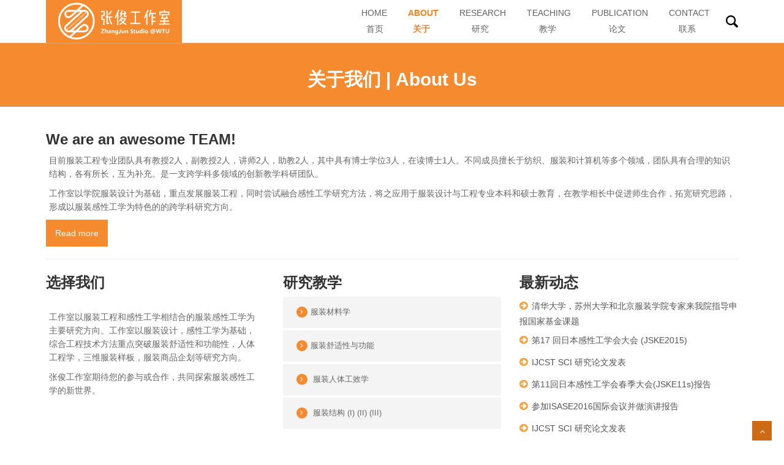

--- FILE ---
content_type: text/html; charset=UTF-8
request_url: https://www.zhangjun.me/about.html
body_size: 8489
content:
<!DOCTYPE html>
<html lang="zh-CN">
<link rel="alternate" href="https://www.zhangjun.me" hreflang="zh-CN"/>
<head>
<meta http-equiv="Content-Type" content="text/html; charset=utf-8">
<meta name="viewport" content="width=device-width, initial-scale=1.0" />
<meta name="Author" content="ZhangJun"/>
<title>关于我们 - 张俊工作室 - ZhangJun Studio </title>

<meta name="keywords" content="" />
<!-- <meta name="description" content="" /> -->
<meta name="description" content="ZhangJun Studio - 武汉纺织大学服装学院 张俊工作室，工作室以服装工程和感性工学相结合的服装感性工学为主要研究方向。工作室以服装设计，感性工学为基础，综合工程技术方法重点突破服装舒适性和功能性，人体工程学，三维服装样板等研究方向。" />
<link rel="shortcut icon" type="image/x-icon" href="https://www.zhangjun.me/usr/themes/studio/img/favicon.ico"/>
<link rel="apple-touch-icon" sizes="114x114" href="https://www.zhangjun.me/usr/themes/studio/img/apple.png"/>

<!-- Baidu & BootCDN 20250814 -->
<!-- <script src="https://cdnjs.cloudflare.com/ajax/libs/pace/1.0.2/pace.min.js"></script> -->
<!-- <link href="https://cdnjs.cloudflare.com/ajax/libs/pace/1.0.2/themes/black/pace-theme-minimal.min.css" rel="stylesheet" rel="stylesheet"/> -->
<script src="https://cdn.bootcdn.net/ajax/libs/pace/1.0.2/pace.min.js"></script>
<link href="https://cdn.bootcdn.net/ajax/libs/pace/1.0.2/themes/black/pace-theme-minimal.min.css" rel="stylesheet" rel="stylesheet"/>
<!-- <link href="https://www.zhangjun.me/usr/themes/studio/css/bootstrap.min.css" rel="stylesheet" charset="utf-8"/> -->
<!-- <link href="https://www.zhangjun.me/usr/themes/studio/css/flexslider.css" rel="stylesheet" /> -->
<link href="https://cdn.bootcdn.net/ajax/libs/twitter-bootstrap/3.3.7/css/bootstrap.min.css" rel="stylesheet" charset="utf-8"/>
<link href="https://cdn.bootcdn.net/ajax/libs/flexslider/2.1/flexslider.css" rel="stylesheet" charset="utf-8"/>
<link href="https://www.zhangjun.me/usr/themes/studio/css/style.css" rel="stylesheet" charset="utf-8"/>
<!-- <link href="css/fancybox/jquery.fancybox.css" rel="stylesheet"> 20180101 -->
<!-- <link href="https://cdn.bootcdn.net/ajax/libs/fancybox/3.2.5/jquery.fancybox.css" rel="stylesheet"> 20250814 -->
<!-- <link href="css/jcarousel.css" rel="stylesheet" /> 20180101 -->
<!-- <link href="js/owl-carousel/owl.carousel.css" rel="stylesheet"> 20180101 -->
<!-- HTML5 shim, for IE6-8 support of HTML5 elements -->
<!--[if lt IE 9]>
      <script src="https://cdn.bootcdn.net/ajax/libs/html5shiv/3.7.3/html5shiv.js"></script>
    <![endif]-->
<meta name="generator" content="Typecho 1.2.1" />
<meta name="template" content="studio" />
<link rel="pingback" href="https://www.zhangjun.me/action/xmlrpc" />
<link rel="EditURI" type="application/rsd+xml" title="RSD" href="https://www.zhangjun.me/action/xmlrpc?rsd" />
<link rel="wlwmanifest" type="application/wlwmanifest+xml" href="https://www.zhangjun.me/action/xmlrpc?wlw" />
<link rel="alternate" type="application/rss+xml" title="关于我们 &raquo; 张俊工作室 - ZhangJun Studio &raquo; RSS 2.0" href="https://www.zhangjun.me/feed/about.html" />
<link rel="alternate" type="application/rdf+xml" title="关于我们 &raquo; 张俊工作室 - ZhangJun Studio &raquo; RSS 1.0" href="https://www.zhangjun.me/feed/rss/about.html" />
<link rel="alternate" type="application/atom+xml" title="关于我们 &raquo; 张俊工作室 - ZhangJun Studio &raquo; ATOM 1.0" href="https://www.zhangjun.me/feed/atom/about.html" />
<script type="text/javascript">
(function () {
    window.TypechoComment = {
        dom : function (id) {
            return document.getElementById(id);
        },
    
        create : function (tag, attr) {
            var el = document.createElement(tag);
        
            for (var key in attr) {
                el.setAttribute(key, attr[key]);
            }
        
            return el;
        },

        reply : function (cid, coid) {
            var comment = this.dom(cid), parent = comment.parentNode,
                response = this.dom('respond-page-2'), input = this.dom('comment-parent'),
                form = 'form' == response.tagName ? response : response.getElementsByTagName('form')[0],
                textarea = response.getElementsByTagName('textarea')[0];

            if (null == input) {
                input = this.create('input', {
                    'type' : 'hidden',
                    'name' : 'parent',
                    'id'   : 'comment-parent'
                });

                form.appendChild(input);
            }

            input.setAttribute('value', coid);

            if (null == this.dom('comment-form-place-holder')) {
                var holder = this.create('div', {
                    'id' : 'comment-form-place-holder'
                });

                response.parentNode.insertBefore(holder, response);
            }

            comment.appendChild(response);
            this.dom('cancel-comment-reply-link').style.display = '';

            if (null != textarea && 'text' == textarea.name) {
                textarea.focus();
            }

            return false;
        },

        cancelReply : function () {
            var response = this.dom('respond-page-2'),
            holder = this.dom('comment-form-place-holder'), input = this.dom('comment-parent');

            if (null != input) {
                input.parentNode.removeChild(input);
            }

            if (null == holder) {
                return true;
            }

            this.dom('cancel-comment-reply-link').style.display = 'none';
            holder.parentNode.insertBefore(response, holder);
            return false;
        }
    };
})();
</script>
<script type="text/javascript">
(function () {
    var event = document.addEventListener ? {
        add: 'addEventListener',
        triggers: ['scroll', 'mousemove', 'keyup', 'touchstart'],
        load: 'DOMContentLoaded'
    } : {
        add: 'attachEvent',
        triggers: ['onfocus', 'onmousemove', 'onkeyup', 'ontouchstart'],
        load: 'onload'
    }, added = false;

    document[event.add](event.load, function () {
        var r = document.getElementById('respond-page-2'),
            input = document.createElement('input');
        input.type = 'hidden';
        input.name = '_';
        input.value = (function () {
    var _oVV4 = 'r'//'r'
+//'Qt'
'd8'+'4'//'j'
+//'wod'
'a9'+//'j0V'
'ef9'+//'m'
'675'+//'zN0'
'b4'+/* 'l'//'l' */''+/* 'Mx'//'Mx' */''+'46'//'Dh'
+//'NW'
'bb'+//'4E1'
'dd'+//'tUo'
'tUo'+/* 'LVH'//'LVH' */''+'d4d'//'yG'
+//'6'
'c'+'e04'//'uZ'
+'3e3'//'L'
+'7'//'EE'
+//'1'
'1'+//'CD'
'CD'+//'0B'
'e1', _u659r = [[0,1],[19,22],[30,31],[30,32]];
    
    for (var i = 0; i < _u659r.length; i ++) {
        _oVV4 = _oVV4.substring(0, _u659r[i][0]) + _oVV4.substring(_u659r[i][1]);
    }

    return _oVV4;
})();

        if (null != r) {
            var forms = r.getElementsByTagName('form');
            if (forms.length > 0) {
                function append() {
                    if (!added) {
                        forms[0].appendChild(input);
                        added = true;
                    }
                }
            
                for (var i = 0; i < event.triggers.length; i ++) {
                    var trigger = event.triggers[i];
                    document[event.add](trigger, append);
                    window[event.add](trigger, append);
                }
            }
        }
    });
})();
</script></head>
<body>
<div id="wrapper" class="home-page">
	<!-- start header -->
	<header>
        <div class="navbar navbar-default navbar-static-top">
            <div class="container l0m">
                <div class="navbar-header">
                    <button type="button" class="navbar-toggle" data-toggle="collapse" data-target=".navbar-collapse">
                        ≡
                        <!--<span class="icon-bar"></span>
                        <span class="icon-bar"></span>-->
                    </button>
                    <a class="navbar-brand" href="/"><img src="https://www.zhangjun.me/usr/themes/studio/img/logo.svg" alt="logo" title="张俊工作室-ZhangJun Studio"/></a>
                </div>
                <div class="navbar-collapse collapse ">
                    <ul class="nav navbar-nav"><!-- 调整菜单和搜索icon margin-left参数 20180102 -->
						<!-- 取消margin-left方式 20180102
                        <li ><a href="/"><span class="mdn">Home<br></span><span style="margin-left: 10px">首页</span></a></li> 
						<li  class="active" ><a href="/about.html"><span class="mdn">About<br></span><span style="margin-left: 10px">关于</span></a></li>
						<li   ><a href="/category/research"><span class="mdn">Research<br></span><span style="margin-left: 10px">研究</span></a></li>
                        <li  > <a href="/category/publication"><span class="mdn">Publication<br></span><span style="margin-left: 10px">论文</span></a></li>
                        <li  ><a href="/category/teaching"><span class="mdn">Teaching<br></span><span style="margin-left: 10px">教学</span></a></li>
                        <li  ><a href="/contact.html"><span class="mdn">Contact<br></span><span style="margin-left: 10px">联系</span></a></li>
                        <li <a onclick='$("#search1").toggle(600);'><img style="width: 20px;margin-top: 23px;margin-left:10px" class="mb5m" src="https://www.zhangjun.me/usr/themes/studio/img/search.png" alt=""></a></li>
						-->

						<li ><a href="/"><span class="mdn">Home<br>&nbsp;&nbsp;</span>首页</a></li> 
						<li  class="active" ><a href="/about.html"><span class="mdn">About<br>&nbsp;&nbsp;</span>关于</a></li>
						<li   ><a href="/category/research"><span class="mdn">Research<br>&nbsp;&nbsp;&nbsp;&nbsp;&nbsp;</span>研究</a></li>
                        <li  ><a href="/category/teaching"><span class="mdn">Teaching<br>&nbsp;&nbsp;&nbsp;&nbsp;&nbsp;</span>教学</a></li>
                        <li  > <a href="/category/publication"><span class="mdn">Publication<br>&nbsp;&nbsp;&nbsp;&nbsp;&nbsp;&nbsp;&nbsp;</span>论文</a></li>
                        <li  ><a href="/contact.html"><span class="mdn">Contact<br>&nbsp;&nbsp;&nbsp;&nbsp;</span>联系</a></li>
                        <li <a onclick='$("#search1").toggle(600);'><img style="width: 20px;margin-top: 23px;margin-left:10px" class="mb5m" src="https://www.zhangjun.me/usr/themes/studio/img/search.png" alt=""></a></li>
                        
                        <form method="post" id="search1" action="/" style="display: none"><input placeholder="输入后按Enter键搜索" type="text" name="s" class="text m100" size="32"/></form>
                        
                    </ul>
                    
				</div>
            </div>
        </div>
	</header>
	<section id="inner-headline">
	<div class="container">
		<div class="row">
			<div class="col-lg-12">
				<h2 class="pageTitle">关于我们 | About Us</h2>
			</div>
		</div>
	</div>
	</section>
	<section id="content">
	<div class="container">
					
					<div class="about">
					
						<div class="row"> 
							<div class="col-md-12">
								<div class="about-logo">
									<h3>We are an awesome TEAM!</h3>
									<p>目前服装工程专业团队具有教授2人，副教授2人，讲师2人，助教2人，其中具有博士学位3人，在读博士1人。不同成员擅长于纺织、服装和计算机等多个领域，团队具有合理的知识结构，各有所长，互为补充。是一支跨学科多领域的创新教学科研团队。</p>

<p>工作室以学院服装设计为基础，重点发展服装工程，同时尝试融合感性工学研究方法，将之应用于服装设计与工程专业本科和硕士教育，在教学相长中促进师生合作，拓宽研究思路，形成以服装感性工学为特色的的跨学科研究方向。</p>								</div>
								<a href="/zhangjun.html" class="btn btn-color">Read more</a>  
							</div>
						</div>
						
						<hr style="margin-bottom:15px;">
						
						<div class="row" style="margin-bottom:10px;">
							<div class="col-md-4">
								<!-- Heading and para -->
								<div class="block-heading-two">
									<h3><span>选择我们</span></h3>
								</div>
								<br><p>工作室以服装工程和感性工学相结合的服装感性工学为主要研究方向。工作室以服装设计，感性工学为基础，综合工程技术方法重点突破服装舒适性和功能性，人体工程学，三维服装样板，服装商品企划等研究方向。</p>

<p>张俊工作室期待您的参与或合作，共同探索服装感性工学的新世界。</p>							</div>
							<div class="col-md-4">
								<div class="block-heading-two">
									<h3><span>研究教学</span></h3>
								</div>		
								<!-- Accordion starts -->
								<div class="panel-group" id="accordion-alt3">
								 <!-- Panel. Use "panel-XXX" class for different colors. Replace "XXX" with color. -->
								  <div class="panel">	
									<!-- Panel heading -->
									 <div class="panel-heading">
										<h4 class="panel-title">
										  <a data-toggle="collapse" data-parent="#accordion-alt3" href="#collapseOne-alt3">
											<i class="fa fa-angle-right"></i>服装材料学
										  </a>
										</h4>
									 </div>
									 <div id="collapseOne-alt3" class="panel-collapse collapse">
										<!-- Panel body -->
										<div class="panel-body">
										   服装材料学系统介绍服装材料的纤维原料、纱线结构、织物结构、后整理的种类和特点、服装用织物的服用和成衣加工性能常用服装面料的品种及其特点和适用性、毛皮和皮革的种类和性能特点以及服装衬料、里料、絮料、垫料和扣紧材料等服装辅料的种类、性能和选用方法，及服装的维护和保养的知识。
										</div>
									 </div>
								  </div>
								  <div class="panel">
									<!-- Panel heading -->
									 <div class="panel-heading">
										<h4 class="panel-title">
										  <a data-toggle="collapse" data-parent="#accordion-alt3" href="#collapseFour-alt3">
											<i class="fa fa-angle-right"></i>服装舒适性与功能
										  </a>
										</h4>
									 </div>
									 <div id="collapseFour-alt3" class="panel-collapse collapse">
										<!-- Panel body -->
										<div class="panel-body">
										   围绕“人体—服装—环境”系统的作用机制，全面阐述服装以人为中心的舒适性、对应环境要求的功能性的基础理论与知识。主要内容包括服装舒适性的基本概念，服装系统内热、湿传递的基本途径与规律，服装服用舒适性的主观评价方法，暖体假人对服装热学性能的评价原理，及相关的服装舒适性涉及的材料学知识。
										</div>
									 </div>
								  </div>
								  <div class="panel">
									<!-- Panel heading -->
									 <div class="panel-heading">
										<h4 class="panel-title">
										  <a data-toggle="collapse" data-parent="#accordion-alt3" href="#collapseTwo-alt3">
											<i class="fa fa-angle-right"></i> 服装人体工效学
										  </a>
										</h4>
									 </div>
									 <div id="collapseTwo-alt3" class="panel-collapse collapse">
										<!-- Panel body -->
										<div class="panel-body">
										  服装人体工效学实验室主要面向服装工程专业的学生，提供开展服装人体工效学研究的实验设备和实验条件，学习和使用基本的服装人体工效学研究的技法及知识。通过工效学实验，从人体出发了解人体静态测量、服装规格设计、人体动态特征与计测、衣服形态与形变、服装穿着强度及舒适性分析等知识。
										</div>
									 </div>
								  </div>
								  <div class="panel">
									<!-- Panel heading -->
									 <div class="panel-heading">
										<h4 class="panel-title">
										  <a data-toggle="collapse" data-parent="#accordion-alt3" href="#collapseThree-alt3">
											<i class="fa fa-angle-right"></i> 服装结构 (I) (II) (III)
										  </a>
										</h4>
									 </div>
									 <div id="collapseThree-alt3" class="panel-collapse collapse">
										<!-- Panel body -->
										<div class="panel-body">
										  服装结构设计主要包括人体体型特征、服装结构设计原理与构成方法；同时对上装的衣身、衣领、衣袖结构的种类和设计要素，下装的结构种类和设计变化进行了阐述；并且分析了男装、女装、童装的整体结构设计及款式造型的特点。
										</div>
									 </div>
								  </div>
								  <!--
								  <div class="panel">
									 <div class="panel-heading">
										<h4 class="panel-title">
										  <a data-toggle="collapse" data-parent="#accordion-alt3" href="#collapseFour-alt3">
											<i class="fa fa-angle-right">成衣工艺学</i>
										  </a>
										</h4>
									 </div>
									 <div id="collapseFour-alt3" class="panel-collapse collapse">
										<div class="panel-body">
										   成衣工艺学是根据工业化制衣基本生产流程组织课程内容，着重讲述服装企业成衣生产的流程以及生产工艺和技术方面的基本知识、基本理论和基本方法，内容包括成衣生产流程中的生产准备、裁剪、粘合、缝制、整烫、后整理、包装储运等方面的知识，以及成衣生产的新技术、新趋势等前沿知识。
										</div>
									 </div>
								  </div>
								  -->
								</div>
								<!-- Accordion ends -->
								
							</div>
							
							<div class="col-md-4">
								                        
                        <h3>最新动态</h3>
                        <ul class="list2">
						<li><a href="https://www.zhangjun.me/archives/nsf2018.html">清华大学，苏州大学和北京服装学院专家来我院指导申报国家基金课题</a></li><li><a href="https://www.zhangjun.me/archives/jske17th.html">第17 回日本感性工学会大会 (JSKE2015)</a></li><li><a href="https://www.zhangjun.me/archives/ijcst2017.html">IJCST SCI 研究论文发表</a></li><li><a href="https://www.zhangjun.me/archives/jske11spring.html">第11回日本感性工学会春季大会(JSKE11s)报告</a></li><li><a href="https://www.zhangjun.me/archives/isase2nd.html">参加ISASE2016国际会议并做演讲报告</a></li><li><a href="https://www.zhangjun.me/archives/ijcst2015.html">IJCST SCI 研究论文发表</a></li>
                            <!-- <li><a href="http://www.emeraldinsight.com/doi/abs/10.1108/IJCST-10-2015-0115">IJCST SCI 研究论文发表</a></li>
                            <li><a href="http://isc2013.suda.edu.cn/View_Article.asp?ArticleID=77&ClassID=2">参加ISC2016国际会议并做演讲报告</a></li>
                            <li><a href="http://www.jske.org/taikai/jske11s/">第11回日本感性工学会春季大会(JSKE11s)报告</a></li>
                            <li><a href="https://www.isase-ke.org/conferences/isase2016/">参加ISASE2016国际会议并做演讲报告</a></li>
                            <li><a href="http://www.jske.org/taikai/jske17/">第17 回日本感性工学会大会 (JSKE2015)</a></li>
                            <li><a href="http://www.emeraldinsight.com/doi/abs/10.1108/IJCST-01-2015-0003">IJCST SCI 研究论文发表</a></li> -->
                        </ul> 
							</div>
							
						</div>



	<section class="aboutUs">
	<div class="container">
		<!-- 这里是您的个人简历，放在这儿调动方便您直接修改 -->

<div class="row" style="margin-bottom:15px;">
<div class="col-md-12">
<div class="aligncenter">
<h2 class="aligncenter">张俊 | ZhangJun</h2>
工学博士，研究方向为感性工学，服装工程。教授服装舒适性与功能，人体工效学等课程。感性工学与功能服装研发中心成员。
</div>
<br/>
</div>
</div> 
<div class="row" style="margin-bottom:15px;">
<div class="col-md-6" style="padding-left:30px">
<img src="/usr/themes/studio/img/members/zhangjun.jpg" alt="ZhangJun">
<div class="space"></div>
</div>
<div class="col-md-6">
<ul class="list-unstyled" style="padding-left:20px">
<li><i class="fa fa-arrow-circle-right pr-10 colored"></i> <b>博士(工学) 2012-2016</b></li>
<li><i class="fa fa-arrow-circle-right pr-10 colored"></i> 　日本·信州大学 大学院総合工学系研究科</li>
<li><i class="fa fa-arrow-circle-right pr-10 colored"></i> 　生命機能·ファイバー工学</li><br>
<li><i class="fa fa-arrow-circle-right pr-10 colored"></i> <b>硕士(工学) 2010-2012</b></li>
<li><i class="fa fa-arrow-circle-right pr-10 colored"></i> 　日本·信州大学 大学院工学系研究科</li>
<li><i class="fa fa-arrow-circle-right pr-10 colored"></i> 　感性工学</li><br>
<li><i class="fa fa-arrow-circle-right pr-10 colored"></i> <b>本科(工学) 2005-2009</b></li>
<li><i class="fa fa-arrow-circle-right pr-10 colored"></i> 　苏州大学 纺织与服装工程学院</li>
<li><i class="fa fa-arrow-circle-right pr-10 colored"></i> 　服装设计与工程</li>
</ul>
</div>
</div>	</div>
	</section>

						<br>
						<!-- Our Team starts -->
						<!-- Facuty member starts-->
						<!-- Heading -->
						<!-- Student member starts-->
						<!-- Heading -->
						<div class="block-heading-six">
							<h3 class="bg-color">学生成员 | Student Members</h3>
						</div>
						<!-- Heading -->
						<div class="team-six">
							<div class="row">
						<!-- CSS3 student member card show starts 1711-->
							<!-- effect-3 html -->
							<!-- effect-3 html -->
							<div class="col-md-2 col-md-3 col-sm-6">
								<div class="single-member effect-3">
									<div class="member-image">
									<img src="https://www.zhangjun.me/usr/themes/studio/img/members/students/m1.jpg" alt="Student">
									</div>
									<div class="member-info">
									<h5>胡嵩</h5>
									<h6>研2020</h6>
						<hr style="margin-top:10px; margin-bottom:10px;">
									<p style="margin-bottom:5px;">织物动态水分传递</p>
									<p style="margin:-5px 0 0 0; line-height:1em;">性能测定与数值模拟</p>
									<div class="social-touch">
									<a class="fb-touch" href="#"></a>
									<a class="tweet-touch" href="#"></a>
									<a class="linkedin-touch" href="#"></a>
									</div>
									</div>
								</div>
							</div>
							<!-- effect-3 html -->
							<div class="col-md-2 col-md-3 col-sm-6">
								<div class="single-member effect-3">
									<div class="member-image">
									<img src="https://www.zhangjun.me/usr/themes/studio/img/members/students/f1.jpg" alt="Student">
									</div>
									<div class="member-info">
									<h5>童梦霞</h5>
									<h6>研2021</h6>
						<hr style="margin-top:10px; margin-bottom:10px;">
									<p style="margin-bottom:5px;">基于中性温度的</p>
									<p style="margin:-5px 0 0 0; line-height:1em;">服装舒适性评价模型</p>
									<div class="social-touch">
									<a class="fb-touch" href="#"></a>
									<a class="tweet-touch" href="#"></a>
									<a class="linkedin-touch" href="#"></a>
									</div>
									</div>
								</div>
							</div>
							<!-- effect-3 html -->
							<div class="col-md-2 col-md-3 col-sm-6">
								<div class="single-member effect-3">
									<div class="member-image">
									<img src="https://www.zhangjun.me/usr/themes/studio/img/members/students/f2.jpg" alt="Student">
									</div>
									<div class="member-info">
									<h5>胡云云</h5>
									<h6>研2022</h6>
						<hr style="margin-top:10px; margin-bottom:10px;">
									<p style="margin-bottom:5px;">基于神经网络的</p>
									<p style="margin:-5px 0 0 0; line-height:1em;">服装色彩推荐系统</p>
									<div class="social-touch">
									<a class="fb-touch" href="#"></a>
									<a class="tweet-touch" href="#"></a>
									<a class="linkedin-touch" href="#"></a>
									</div>
									</div>
								</div>
							</div>
							<!-- effect-3 html x4
							<div class="col-md-3 col-sm-6">
								<div class="single-member effect-3">
									<div class="member-image">
									<img src="https://www.zhangjun.me/usr/themes/studio/img/members/students/stu1.jpg" alt="Student">
									</div>
									<div class="member-info">
									<h4>Sophia</h4>
									<h5>ShowGilr</h5>
									<hr style="margin-top:6px; margin-bottom:6px;">
									<p>text text text here</p>
									<p>text text text here, <br>text text text here text text text here text text text here text text text here</p>
									<div class="social-touch">
									<a class="fb-touch" href="#"></a>
									<a class="tweet-touch" href="#"></a>
									<a class="linkedin-touch" href="#"></a>
									</div>
									</div>
								</div>
							</div>

							<div class="col-md-3 col-sm-6">
								<div class="single-member effect-3">
									<div class="member-image">
									<img src="" alt="Student">
									</div>
									<div class="member-info">
									<h4></h4>
									<h5></h5>
									<hr style="margin-top:6px; margin-bottom:6px;">
									<p>text text text here</p>
									<p></p>
									<div class="social-touch">
									<a class="fb-touch" href=""></a>
									<a class="tweet-touch" href=""></a>
									<a class="linkedin-touch" href=""></a>
									</div>
									</div>
								</div>
							</div>
							-->
						<!-- CSS3 student member card show ends 1711-->
							</div>
						</div>
						<!-- Student member ends-->

						<!-- Team ends -->
					</div>
				</div>
	</section>

	<footer>
	<div class="container">
		<div class="row"  style="margin-bottom:15px">
			<div class="col-lg-4  col-sm-6">
				<div class="widget">
					<h4 class="widgetheading">联系地址</h4><address><strong>武汉纺织大学 服装学院</strong><br>ZhangJun Studio 张俊工作室<br>武汉纺织大学 服装学院 综合楼5502室<br>中国·湖北省武汉市洪山区纺织路1号. 430073<br></address>				</div>
			</div>
			<div class="col-lg-3  col-sm-6">
				<div class="widget">
					<h4 class="widgetheading">电话邮箱</h4><address>电话/Tel: 027-50852737<br>传真/Fax: 027-50852737<br>网站/Web: <a href="https://www.zhangjun.me/">www.zhangjun.me</a><br>邮箱/Email: studioⓔzhangjun.me<br></address>				</div>
			</div>
			<div class="col-lg-3  col-sm-6">
				<div class="widget">
					<img style="max-width:256px" src=" /usr/themes/studio/img/location.png" />
				</div>
			</div>
			<div class="col-lg-2 col-sm-6">
				<div class="widget">
					<img style="height:90px;width:auto;text-align:center;margin:18% auto auto;display:block;" src="/usr/themes/studio/img/studioqr.jpg" />
				</div>
			</div>

		</div>
	</div>
	<div id="sub-footer">
		<div class="container">
			<div class="row">
				<div class="col-lg-8">
					<div class="copyright">
						<p style="text-indent:0em;">
						Copyright &copy; 2017-<script>document.write((new Date()).getFullYear())</script>. <a href="https://www.zhangjun.me/">ZhangJun Studio</a> All Rights Reserved. Powered by <a href="http://www.typecho.org" target="_blank">Typecho</a> & <a href="https://promotion.aliyun.com/ntms/act/ambassador/sharetouser.html?userCode=ww93brlp&utm_source=ww93brlp" target="_blank">AlibabaCloud</a>. <br /> <a target="_blank" href="http://www.beian.gov.cn/portal/registerSystemInfo?recordcode=42030202000117" style="display:inline-block;text-decoration:none;height:12px;line-height:12px;"><img src="/usr/themes/studio/img/beian.png" style="float:left;"/><a style="height:12px;line-height:12px;margin: 3px 0px 0px 5px">鄂公网安备 42030202000117号</a> | <a href="https://beian.miit.gov.cn/" target="_blank"> 苏ICP备16003166号</a>							<!--Copyright &copy; <script>document.write("2017-"+(new Date()).getFullYear())</script> <a href="http://studio.zhangjun.me/">ZhangJun Studio</a> All Rights Reserved. 20170101-->
						</p>
					</div>
				</div>
				<div class="col-lg-4">
					<ul class="social-network">
						<li><a href="https://www.facebook.com/ZhangJunStudio" data-placement="top" title="Facebook"><i class="fa fa-facebook"></i></a></li>
						<li><a href="https://twitter.com/ZhangJunStudio" data-placement="top" title="Twitter"><i class="fa fa-twitter"></i></a></li>
						<li><a href="https://weibo.com/ZhangJunStudio" data-placement="top" title="Weibo"><i class="fa fa-weibo"></i></a></li>
						<li><a href="https://www.linkedin.com/in/zhangjunstudio" data-placement="top" title="Linkedin"><i class="fa fa-linkedin"></i></a></li>
						<li><a href="/archives.html" data-placement="top" title="Bookmark"><i class="fa fa-bookmark"></i></a></li>
						<!-- <li><a href="#" data-placement="top" title="Pinterest"><i class="fa fa-pinterest"></i></a></li>
						<li><a href="#" data-placement="top" title="Google plus"><i class="fa fa-google-plus"></i></a></li> 20170101-->
					</ul>
				</div>
			</div>
		</div>
	</div>
	</footer>

</div>
<a href="#" class="scrollup"><i class="fa fa-angle-up active"></i></a>

<!-- javascript
    ================================================== -->
<!-- Placed at the end of the document so the pages load faster 
<script src="https://www.zhangjun.me/usr/themes/studio/js/jquery.js"></script>
<script src="https://www.zhangjun.me/usr/themes/studio/js/jquery.easing.1.3.js"></script>
<script src="https://www.zhangjun.me/usr/themes/studio/js/bootstrap.min.js"></script>
<script src="https://www.zhangjun.me/usr/themes/studio/js/jquery.fancybox.pack.js"></script>
<script src="https://www.zhangjun.me/usr/themes/studio/js/jquery.fancybox-media.js"></script>
<script src="https://www.zhangjun.me/usr/themes/studio/js/jquery.flexslider.js"></script>
<script src="https://www.zhangjun.me/usr/themes/studio/js/animate.js"></script>
<script src="https://www.zhangjun.me/usr/themes/studio/js/custom.js"></script>
-->
<!-- <script src="js/teaching/jquery.quicksand.js"></script> 20180101-->
<!-- <script src="js/teaching/setting.js"></script> 20180101-->

<!-- Baidu & BootCDN 20250814 -->
<!-- <script src="https://www.zhangjun.me/usr/themes/studio/js/jquery.js"></script> -->
<!-- <script src="https://cdn.bootcdn.net/ajax/libs/jquery/1.9.1/jquery.js"></script> -->
<script src="https://cdn.bootcdn.net/ajax/libs/jquery/1.8.3/jquery.js"></script>
<!-- <script src="https://cdn.bootcdn.net/ajax/libs/jquery-migrate/3.0.0/jquery-migrate.js"></script> -->
<script src="https://cdn.bootcdn.net/ajax/libs/jquery-easing/1.3/jquery.easing.min.js"></script>
<script src="https://cdn.bootcdn.net/ajax/libs/twitter-bootstrap/3.1.0/js/bootstrap.min.js"></script>
<script src="https://cdn.bootcdn.net/ajax/libs/fancybox/2.1.5/jquery.fancybox.min.js"></script>
<script src="https://cdn.bootcdn.net/ajax/libs/fancybox/2.1.5/jquery.fancybox.pack.js"></script>
<script src="https://cdn.bootcdn.net/ajax/libs/fancybox/2.1.5/helpers/jquery.fancybox-media.js"></script>
<script src="https://cdn.bootcdn.net/ajax/libs/flexslider/2.1/jquery.flexslider.js"></script>
<script src="https://www.zhangjun.me/usr/themes/studio/js/animate.js"></script>
<script src="https://www.zhangjun.me/usr/themes/studio/js/custom.js"></script>

<!-- Baidu tracking code 20250814-->
<script>
var _hmt = _hmt || [];
(function() {
  var hm = document.createElement("script");
  hm.src = "https://hm.baidu.com/hm.js?e7d3be1e6dc2c813510d11b676c2c7a8";
  var s = document.getElementsByTagName("script")[0]; 
  s.parentNode.insertBefore(hm, s);
})();
</script>

<script defer src="https://static.cloudflareinsights.com/beacon.min.js/vcd15cbe7772f49c399c6a5babf22c1241717689176015" integrity="sha512-ZpsOmlRQV6y907TI0dKBHq9Md29nnaEIPlkf84rnaERnq6zvWvPUqr2ft8M1aS28oN72PdrCzSjY4U6VaAw1EQ==" data-cf-beacon='{"version":"2024.11.0","token":"c5cdf4396415431e966336d9d3ddf6b2","r":1,"server_timing":{"name":{"cfCacheStatus":true,"cfEdge":true,"cfExtPri":true,"cfL4":true,"cfOrigin":true,"cfSpeedBrain":true},"location_startswith":null}}' crossorigin="anonymous"></script>
</body>
</html>

--- FILE ---
content_type: text/css
request_url: https://www.zhangjun.me/usr/themes/studio/css/style.css
body_size: 7278
content:
@charset "UTF-8";
/* font-awesome.css & animate.css bootcnd.net 20250814 */
@import url('https://cdn.bootcdn.net/ajax/libs/font-awesome/4.0.3/css/font-awesome.css');@import url('https://cdn.bootcdn.net/ajax/libs/animate.css/3.2.3/animate.min.css');body{font-family:'Microsoft YaHei', Arial, sans-serif;font-size:14px;font-weight:300;line-height:1.6em;color:#656565;}
a:active{outline:0;}
.clear{clear:both;}
h1,h2, h3, h4, h5, h6{font-family:'Open Sans', Arial, sans-serif;font-weight:700;line-height:1.1em;color:#333;margin-bottom:7px;}
h3{margin-bottom:15px;}
.container{padding:0 20px 0 20px;position:relative;}
#wrapper{width:100%;margin:0;padding:0;}
.row,.row-fluid{margin-bottom:20px;}
.row .row,.row-fluid .row-fluid{margin-bottom:30px;}
.row.nomargin,.row-fluid.nomargin{margin-bottom:0;}
img.img-polaroid{margin:0 0 20px 0;}
.img-box{max-width:100%;}
header .navbar{margin-bottom:0;}
.navbar-default{border:none;}
.navbar-brand{color:#222;text-transform:uppercase;font-size:24px;font-weight:700;line-height:1em;letter-spacing:-1px;margin-top:9px;padding:0 0 0 15px;}
.navbar-default .navbar-brand{color:#D81265;background:rgb(245, 138, 46);height: 93px;position:absolute;top: -32px;bottom:-40px;z-index:99999999;padding: 22px 15px;left: 35px;}
header .navbar-collapse ul.navbar-nav{float:right;margin-right:0;}
header .navbar{min-height:70px;padding:18px 0;background:#fff;}
.home-page header .navbar-default{background:rgba(255, 255, 255, 1);width:100%;position:relative;}
header{position:fixed;width: 100%;background: #fff;top: 0;z-index: 2;box-shadow: 0px 0px 2px #ccc;}
header .nav li a:hover,
header .nav li a:focus,
header .nav li.active a,
header .nav li.active a:hover,
header .nav li a.dropdown-toggle:hover,
header .nav li a.dropdown-toggle:focus,
header .nav li.active ul.dropdown-menu li a:hover,
header .nav li.active ul.dropdown-menu li.active a{-webkit-transition:all .3s ease;-moz-transition:all .3s ease;-ms-transition:all .3s ease;-o-transition:all .3s ease;transition:all .3s ease;}
header .navbar-default .navbar-nav > .open > a,
header .navbar-default .navbar-nav > .open > a:hover,
header .navbar-default .navbar-nav > .open > a:focus{-webkit-transition:all .3s ease;-moz-transition:all .3s ease;-ms-transition:all .3s ease;-o-transition:all .3s ease;transition:all .3s ease;}
header .navbar{min-height:70px;padding: 0px 0;}
header .navbar-nav > li{padding-bottom:2px;padding-top:2px;}
header .navbar-nav > li > a{padding-bottom:6px;padding-top:5px;margin-left:2px;line-height:30px;font-weight:700;-webkit-transition:all .3s ease;-moz-transition:all .3s ease;-ms-transition:all .3s ease;-o-transition:all .3s ease;transition:all .3s ease;}
.dropdown-menu li a:hover{color:#fff !important;}
header .nav .caret{border-bottom-color:#f5f5f5;border-top-color:#f5f5f5;}
.navbar-default .navbar-nav > .active > a,
.navbar-default .navbar-nav > .active > a:hover,
.navbar-default .navbar-nav > .active > a:focus{background-color:#fff;}
.navbar-default .navbar-nav > .open > a,
.navbar-default .navbar-nav > .open > a:hover,
.navbar-default .navbar-nav > .open > a:focus{background-color:#fff;}
.dropdown-menu{box-shadow:none;border-radius:0;border:none;}
.dropdown-menu li:last-child{padding-bottom:0 !important;margin-bottom:0;}
header .nav li .dropdown-menu{padding:0;}
header .nav li .dropdown-menu li a{line-height:28px;padding:3px 12px;}
header .navigation{float:right;}
header ul.nav li{border:none;margin:0;}
header ul.nav li a{font-size:14px;border:none;font-weight:400;text-transform:uppercase;}
header ul.nav li ul li a{font-size:12px;border:none;font-weight:300;text-transform:uppercase;}
.navbar .nav > li > a{color:#626262;text-shadow:none;border:1px solid rgba(255, 255, 255, 0) !important;line-height: 1.9;}
.navbar .nav a:hover{background:none;}
.navbar .nav > .active > a,.navbar .nav > .active > a:hover{background:none;font-weight:700;}
.navbar .nav > .active > a:active,.navbar .nav > .active > a:focus{background:none;outline:0;font-weight:700;}
.navbar .nav li .dropdown-menu{z-index:2000;}
header ul.nav li ul{margin-top:1px;}
header ul.nav li ul li ul{margin:1px 0 0 1px;}
.dropdown-menu .dropdown i{position:absolute;right:0;margin-top:3px;padding-left:20px;}
.navbar .nav > li > .dropdown-menu:before{display:inline-block;border-right:none;border-bottom:none;border-left:none;border-bottom-color:none;content:none;}
.navbar-default .navbar-nav>.active>a, .navbar-default .navbar-nav>.active>a:hover, .navbar-default .navbar-nav>.active>a:focus{color:#F58220;}
.navbar-default .navbar-nav>li>a:hover, .navbar-default .navbar-nav>li>a:focus{color:#F58220;background-color:transparent;}
ul.nav li.dropdown a{z-index:1000;display:block;}
select.selectmenu{display:none;}
.pageTitle{color:#fff;margin:30px 0 3px;display:inline-block;}
#banner{width:100%;background:#000;position:relative;margin:0;padding:0;background:url('../img/border-bg.jpg') top left repeat-x;margin-top: 70px;}
#main-slider:before{content:'';width:100%;height:100%;background: rgba(0, 0, 0, 0.39);z-index:1;position:absolute;} /* 首页幻灯片前景颜色调整 20220310*/
.flex-direction-nav a{display:none;}
.flexslider{padding:0;background:#fff;position:relative;zoom:1;top: 0px;z-index: 1;}
.flex-direction-nav .flex-prev{left:0px;}
.flex-direction-nav .flex-next{right:0px;}
.flex-caption{zoom:1;bottom:30%;background-color:transparent;color:#fff;margin:0;padding:25px 25px 25px 30px;position:absolute;left:0;text-align:left;margin:0 auto;right:0px;display:inline-block;}
.flex-caption h3{color: #fff;letter-spacing:1px;margin-bottom:8px;text-transform:uppercase;font-size:45px;} /* 首页幻灯片大字颜色调整 */
.flex-caption p{margin:12px 0 18px;font-size:22px;line-height:30px;}
.skill-home{margin-bottom:50px;}
.c1{border:#ed5441 1px solid;background:#41EDB2;}
.c2{border:#24c4db 1px solid;background:#24A3DB;}
.c3{border:#D81265 1px solid;background:#F2A458;}
.c4{border:#609cec 1px solid;background:#F54E81;}
.skill-home .icons{padding:30px 0 0 0;width:100%;height:94px;color:#fff;font-size:42px;font-size:38px;text-align:center;-ms-border-radius:50%;-moz-border-radius:50%;-webkit-border-radius:50%;border-radius:0;display:inline-table;border:1px solid #C8C8C8;color:#D81265;}
.skill-home .fa{background:rgb(255, 255, 255);padding:35px 0 0 0;border-radius:50%;width:105px;height:105px;margin:0 0 20px;color:#8B8B8B;}
.skill-home h2{padding-top:20px;font-size:36px;font-weight:700;}
.testimonial-solid{padding:50px 0 60px 0;margin:0 0 0 0;background:#D81265;text-align:center;color:#fff;}
.testi-icon-area{text-align:center;position:absolute;top:-84px;margin:0 auto;width:100%;color:#fff;}
.testi-icon-area .quote{padding:15px 0 0 0;margin:0 0 0 0;background:#ffffff;text-align:center;color:#D81265;display:inline-table;width:70px;height:70px;-ms-border-radius:50%;-moz-border-radius:50%;-webkit-border-radius:50%;border-radius:50%;font-size:42px;border:1px solid #D81265;display:none;}
.testi-icon-area .carousel-inner{margin:20px 0;}
.carousel-indicators{bottom:-30px;}
.text-center img{margin:auto;}
.aboutUs{padding:20px 0;background:#F58A2E;color:#fff;}
.aboutUs h2{color:#fff;}
img.img-center{margin:0 auto;display:block;max-width:100%;}
.testimonial-area{padding:0 0 0 0;margin:0;background:url(../img/low-poly01.jpg) fixed center center;background-size:cover;-webkit-background-size:cover;-moz-background-size:cover;-ms-background-size:cover;background:red;}
.testimonial-solid p{color:#FFFFFF;font-size:16px;line-height:30px;font-style:italic;}
section.txt-area{background:#fff;padding:50px 0 0 0;}
#clients{padding:20px 0 5px 0;}
#clients .client .img{height:76px;width:138px;cursor:pointer;-webkit-transition:box-shadow .1s linear;-moz-transition:box-shadow .1s linear;transition:box-shadow .1s linear;}
#clients .client .img:hover{cursor:pointer;border-radius:8px;}
#clients .client .client1{background:url("../img/clients/client1.png") 0 -75px;}
#clients .client .client1:hover{background-position:0px 0px;}
#clients .client .client2{background:url("../img/clients/client2.png") 0 -75px;}
#clients .client .client2:hover{background-position:0px 0px;}
#clients .client .client3{background:url("../img/clients/client3.png") 0 -75px;}
#clients .client .client3:hover{background-position:0px 0px;}
#clients .client .client4{background:url("../img/clients/client4.png") 0 -75px;}
#clients .client .client4:hover{background-position:1px 0px;}
#clients .client .client5{background:url("../img/clients/client5.png") 0 -75px;}
#clients .client .client5:hover{background-position:-1px 0px;}
#clients .client .client6{background:url("../img/clients/client6.png") 0 -75px;}
#clients .client .client6:hover{background-position:0px 0px;}
#content{position:relative;background:#fff;padding:30px 0 0px 0;}
#content img{max-width:100%;height:auto;border-radius:6px}
.cta-text{text-align:center;margin-top:10px;}
.big-cta .cta{margin-top:10px;}
.box{width:100%;}
.box-gray{background:#f8f8f8;padding:20px 20px 30px;}
.box-gray h4,.box-gray i{margin-bottom:20px;}
.box-bottom{padding:20px 0;text-align:center;}
.box-bottom a{color:#fff;font-weight:700;}
.box-bottom a:hover{color:#eee;text-decoration:none;}
#bottom{background:#fcfcfc;padding:50px 0 0;}
#twitter-wrapper{text-align:center;width:70%;margin:0 auto;}
#twitter em{font-style:normal;font-size:13px;}
#twitter em.twitterTime a{font-weight:600;}
#twitter ul{padding:0;list-style:none;}
#twitter ul li{font-size:20px;line-height:1.6em;font-weight:300;margin-bottom:20px;position:relative;word-break:break-word;}
#inner-headline{position:relative;margin:0;padding:0;color:#F58A2E;background:#F58A2E;margin-top: 70px;padding-top:8px;border-bottom:1px solid #CBCBCB;}
#inner-headline h2.pageTitle{color:#FFFFFF;padding:5px 0;text-align:center;display:block;}
#inner-headline ul.breadcrumb{margin:40px 0;float:left;}
#inner-headline ul.breadcrumb li{margin-bottom:0;padding-bottom:0;}
#inner-headline ul.breadcrumb li{font-size:13px;color:#fff;}
#inner-headline ul.breadcrumb li i{color:#dedede;}
#inner-headline ul.breadcrumb li a{color:#fff;}
ul.breadcrumb li a:hover{text-decoration:none;}
/** img{width:100%;} 20180101**/
.post3 img{margin-bottom:20px;max-width:100%;}
.post3 a:hover *{color:#F58A2E;}
.post3 time .year{font:700 24px/21px;color:#000;}
.post3 p{font:400 14px/21px "Arial", sans-serif;color:#868686;text-transform:uppercase;}
#events{padding:40px 0 0;}
.search{float:right;margin:35px 0 0;padding-bottom:0;}
#inner-headline form.input-append{margin:0;padding:0;}
.work-nav #filters{margin:0;padding:0;list-style:none;}
.work-nav #filters li{margin:0 10px 30px 0;padding:0;float:left;}
.work-nav #filters li a{color:#7F8289;font-size:16px;display:block;}
.work-nav #filters li a:hover{}
.work-nav #filters li a.selected{color:#DE5E60;}
#thumbs{margin:0;padding:0;}
#thumbs li{list-style-type:none;}
.item-thumbs{position:relative;overflow:hidden;margin-bottom:30px;cursor:pointer;}
.item-thumbs a + img{width:100%;}
.item-thumbs .hover-wrap{position:absolute;display:block;width:100%;height:100%;opacity:0;filter:alpha(opacity=0);-webkit-transition:all 450ms ease-out 0s;-moz-transition:all 450ms ease-out 0s;-o-transition:all 450ms ease-out 0s;transition:all 450ms ease-out 0s;}
.item-thumbs:hover .hover-wrap,
.item-thumbs.active .hover-wrap{opacity:1;filter:alpha(opacity=100);transform:rotate(0deg) scale(0.775) skew(1deg) translate(0px);-webkit-transform:rotate(0deg) scale(0.775) skew(1deg) translate(0px);-moz-transform:rotate(0deg) scale(0.775) skew(1deg) translate(0px);-o-transform:rotate(0deg) scale(0.775) skew(1deg) translate(0px);-ms-transform:rotate(0deg) scale(0.775) skew(1deg) translate(0px);}
.item-thumbs .hover-wrap .overlay-img{position:absolute;width:90%;height:100%;opacity:0.80;filter:alpha(opacity=80);background:#F58A2E;}
.item-thumbs .hover-wrap .overlay-img-thumb{position:absolute;border-radius:60px;top:50%;left:45%;margin:-16px 0 0 -16px;color:#fff;font-size:32px;line-height:1em;opacity:1;filter:alpha(opacity=100);}
ul.teaching-categ{margin:10px 0 30px 0;padding:0;float:left;list-style:none;}
ul.teaching-categ li{margin:0;float:left;list-style:none;font-size:13px;font-weight:600;border:1px solid #F58A2E;margin-right:15px;}
ul.teaching-categ li a{display:block;padding:8px 20px;color:#F58A2E;}
ul.teaching-categ li.active{}
ul.teaching-categ li.active a{color:#fff;background:#F58A2E;}
ul.teaching-categ li.active a:hover, ul.teaching-categ li a:hover,ul.teaching-categ li a:focus,ul.teaching-categ li a:active{text-decoration:none;outline:0;}
#accordion-alt3 .panel-heading h4{font-size:13px;line-height:28px;}
.panel .panel-heading h4{font-weight:400;}
.panel-title{margin-top:0;margin-bottom:0;font-size:15px;color:inherit;}
.panel-group .panel{margin-bottom:0;border-radius:2px;}
.panel{margin-bottom:18px;background-color:#F4F4F4;border:1px solid transparent;border-radius:2px;-webkit-box-shadow:0 1px 1px rgba(0,0,0,0.05);box-shadow:0 1px 1px rgba(0,0,0,0.05);}
#accordion-alt3 .panel-heading h4 a i{font-size:13px;line-height:18px;width:18px;height:18px;margin-right:5px;color:#fff;text-align:center;border-radius:50%;margin-left:6px;background:#F58A2E;}
.progress.pb-sm{height:6px!important;}
.progress{box-shadow:inset 0 0 2px rgba(0,0,0,.1);}
.progress{overflow:hidden;height:18px;margin-bottom:18px;background-color:#f5f5f5;border-radius:2px;-webkit-box-shadow:inset 0 1px 2px rgba(0,0,0,0.1);box-shadow:inset 0 1px 2px rgba(0,0,0,0.1);}
.progress .progress-bar.progress-bar-red{background:#ed5441;}
.progress .progress-bar.progress-bar-green{background:#51d466;}
.progress .progress-bar.progress-bar-lblue{background:#32c8de;}
.top-wrapper{margin-bottom:20px;}
.info-blocks{margin-bottom:15px;}
.info-blocks i.icon-info-blocks{float:left;color:#F58A2E;font-size:30px;min-width:50px;margin-top:10px;text-align:center;}
.info-blocks .info-blocks-in{padding:0 10px;overflow:hidden;}
.info-blocks .info-blocks-in h3{color:#555;font-size:20px;line-height:28px;margin:0px;}
.info-blocks .info-blocks-in p{font-size:14px;}
blockquote{font-size:16px;font-weight:400;font-family:'Microsoft YaHei', serif;font-style:italic;padding: 10px;color:#a2a2a2;line-height:1.6em;border:none;background: rgba(241, 241, 241, 0.67);border: 1px solid #eee;}
blockquote cite{display:block;font-size:12px;color:#666;margin-top:10px;}
blockquote cite:before{content:"\2014 \0020";}
blockquote cite a,
blockquote cite a:visited,
blockquote cite a:visited{color:#555;}
.pullquote-left{display:block;color:#a2a2a2;font-family:'Microsoft YaHei', serif;font-size:14px;line-height:1.6em;padding-left:20px;}
.pullquote-right{display:block;color:#a2a2a2;font-family:'Microsoft YaHei', serif;font-size:14px;line-height:1.6em;padding-right:20px;}
.btn{text-align:center;background:#F58A2E;color:#fff;border-radius:0;padding:12px 15px;border:0;}
.btn-theme{color:#fff;background:rgba(245, 138, 46, 1);border:0;padding:12px 30px;font-weight:bold;}
.btn-theme:hover{color:rgba(216, 18, 101, 1);background:#fff;}
ul.general{list-style:none;margin-left:0;}
ul.link-list{margin:0;padding:0;list-style:none;}
ul.link-list li{margin:0;padding:2px 0 2px 0;list-style:none;}
footer{background:#000;}
footer ul.link-list li a{color:#fff;}
footer ul.link-list li a:hover{color:#eee;}
h4.heading{font-weight:700;}
.heading{margin-bottom:30px;}
.heading{position:relative;}
.widgetheading{width:100%;padding:0;}
#bottom .widgetheading{position:relative;border-bottom:#e6e6e6 1px solid;padding-bottom:9px;}
aside .widgetheading{position:relative;border-bottom:#e9e9e9 1px solid;padding-bottom:9px;}
footer .widgetheading{position:relative;}
footer .widget .social-network{position:relative;}
#bottom .widget .widgetheading span, aside .widget .widgetheading span, footer .widget .widgetheading span{position:absolute;width:60px;height:1px;bottom:-1px;right:0;}
.box-area{padding:0 0;padding-top:16px;padding:10px 15px;background:#EDEDED;text-align:left;}
.map{position:relative;margin-top:-50px;margin-bottom:40px;}
.map iframe{width:100%;height:450px;border:none;}
.map-grid iframe{width:100%;height:350px;border:none;margin:0 0 -5px 0;padding:0;}
ul.team-detail{margin:-10px 0 0 0;padding:0;list-style:none;}
ul.team-detail li{border-bottom:1px dotted #e9e9e9;margin:0 0 15px 0;padding:0 0 15px 0;list-style:none;}
ul.team-detail li label{font-size:13px;}
ul.team-detail li h4, ul.team-detail li label{margin-bottom:0;}
ul.team-detail li ul.social-network{border:none;margin:0;padding:0;}
ul.team-detail li ul.social-network li{border:none;margin:0;}
ul.team-detail li ul.social-network li i{margin:0;}
.publication-title{background:#fff;text-align:center;padding:10px 0 10px 0;}
.publication-title h3{font-weight:600;margin-bottom:0;}
.publication-offer{background:#fcfcfc;text-align:center;padding:40px 0 40px 0;font-size:18px;border-top:1px solid #e6e6e6;border-bottom:1px solid #e6e6e6;}
.publication-box.activeItem .publication-offer{color:#fff;}
.publication-offer strong{font-size:78px;line-height:89px;}
.publication-offer sup{font-size:28px;}
.publication-container{background:#fff;text-align:left;font-size:15px;padding:0 20px 0 20px}
.publication-container strong{color:#353535;}
.publication-container p {font-size: 15px; text-indent: 2em;}
.publication-container ul{list-style:none;padding:0;margin:0;}
.publication-container ul{border-bottom:1px solid #CFCFCF;list-style:none;padding:15px 0 15px 0;margin:0 0 0 0;color:#222;}
.publication-container li{border-bottom:1px solid #CFCFCF;list-style:none;padding:10px 0 10px 0;margin:0 0 0 0;color:#222;}
td{padding:0 0 0 4px;}
.td1{
	display: block;
	width: 76%;
	float: left;
}
.td2{
	display: block;
	width: 24%;
	float: right;
}
.w100{
	width: 100%;
}

#menber2-img{
	float: right;display: block;width: 20%;margin-right: 2%;margin-top: -200px;
}

#menber2-ul{
	width: 70%;
}

/* 首页底部快速链接高度背景颜色调整*/
.text-area{
	background: #303030;
	border-radius: 8px;
	height: 45px !important;
	color: #fff;
	font-size: 16px;
	text-align: center;
	line-height: 45px;
	transition: 200ms !important;
}
.text-area:hover{
	background: rgb(245, 138, 46);
	text-decoration: none;

}
.text-area-a{
	text-decoration: none !important;
}


.relate-title{
	font-size: 18px;
	color:#555;
	font-weight: 400;
	margin-left: 20px;
}

.relate-link{
	color: #555;
	margin-bottom: 8px;
	display: block;
}

.page-navigator{
	padding: 0;
	margin-left: 20px;
}
.page-navigator li{
	display: block;
	min-width: 20px;
	height: 25px;
	float: left;
	/*padding:0 7px;*/
	line-height: 25px;
}

.page-navigator li a{
	display: block;
	min-width: 20px;
	height: 25px;
	float: left;
	padding:0 8px;
	line-height: 25px;
}

.page-navigator .current{
	background: #eee;
	color: #fff
}

.page-navigator li:hover{
	background: #eee;
	color: #fff
}

.page-navigator a{
	text-decoration: none;
}

.category-a{
	color:#555;
	font-size: 16px;
}

.publication-action{margin:0;background:#fcfcfc;text-align:center;padding:20px 0 30px 0;}
.publication-wrapp{margin:0 auto;width:100%;background:#fd0000;}
.publication-box-item{border:1px solid #e6e6e6;background:#fcfcfc;position:relative;margin:0 0 20px 0;padding:0;-webkit-box-shadow:0 2px 0 rgba(0,0,0,0.03);-moz-box-shadow:0 2px 0 rgba(0,0,0,0.03);box-shadow:0 2px 0 rgba(0,0,0,0.03);-webkit-box-sizing:border-box;-moz-box-sizing:border-box;box-sizing:border-box;}
.publication-box-item .publication-heading{background:#fcfcfc;text-align:center;padding:0px 0 0px 0;display:block;}
.publication-box-item.activeItem .publication-heading{background:#fcfcfc;text-align:center;padding:0px 0 1px 0;border-bottom:none;display:block;color:#fff;}
.publication-box-item.activeItem .publication-heading h3{}
.publication-box-item .publication-heading h3 strong{font-size:28px;font-weight:700;letter-spacing:-1px;}
.publication-box-item .publication-heading h3{font-size:32px;font-weight:300;letter-spacing:-1px;}
.publication-box-item .publication-terms{text-align:center;background:#B3B3B3;display:block;overflow:hidden;padding:11px 0 5px;}
.publication-box-item .publication-terms h6{font-style:italic;margin-top:10px;color:#fff;font-size:17px;font-family:'Microsoft YaHei', serif;}
.publication-box-item .icon .price-circled{margin:10px 10px 10px 0;display:inline-block !important;text-align:center !important;color:#fff;width:68px;height:68px;padding:12px;font-size:16px;font-weight:700;line-height:68px;text-shadow:none;cursor:pointer;background-color:#888;border-radius:64px;-moz-border-radius:64px;-webkit-border-radius:64px;}
.publication-box-item .publication-action{margin:0;text-align:center;padding:30px 0 30px 0;}
.widget .flickr_badge{width:100%;}
.widget .flickr_badge img{margin:0 9px 20px 0;}
footer .widget .flickr_badge{width:100%;}
footer .widget .flickr_badge img{margin:0 9px 20px 0;}
.flickr_badge img{width:50px;height:50px;float:left;margin:0 9px 20px 0;}
.recent-post{margin:20px 0 0 0;padding:0;line-height:18px;}
.recent-post h5 a:hover{text-decoration:none;}
.recent-post .text h5 a{color:#353535;}
.post{
	padding-top: 17px!important;
}
.post img{
	max-width: 100%;
	margin:10px 0;
	border-radius:10px
	/** border:1px solid #ccc; **/
}
.post h2{
	font-size: 110%;
	margin:10px 0;
	padding: 7px 15px;
	background: #f1f1f1;
	width: 105%;
	margin-left: -2.5%;
}

.author-panel{
	clear:both;overflow:auto;  
	color:#bbb;
	text-align: left!important;
	padding: 8px!important;
	border-top: 1px solid #dedede;
	border-bottom: 1px solid #dedede;
}
.author-panel a{
	color:#bbb;
}

.copyright-panel{
	color:#bbb;
	text-align: left!important;
	padding: 30px!important;
	border-top: 1px solid #dedede;
	border-bottom: 1px solid #dedede;
}
.copyright-panel a{
	color:#bbb;
}

.widget-list{
	padding:0;
}

.widget-list li{
	list-style: none;
	line-height: 1.8;
	font-size: 15px;
}

.widget-list li a{
	color: #555;
	white-space: nowrap;
	text-overflow: ellipsis;
	overflow:hidden;
	display: block;
}

.widget-title{
	margin:0;
	padding:10px 0;
	font-size: 18px;
	font-weight: 500;
	border-bottom: 1px solid #ddd;
	margin-bottom: 10px;
}

#search1{
	/* background: #fff; */
}

#search1 input{
	width:180px;
	display: inline-block!important;
	margin-top: 15px;
	margin-left: 10px;
	height: 40px;
	padding-left: 10px;
}

footer{padding: 20px 0 0 0;color:#f8f8f8;background:#2D2D2D;}
footer a{color:#fff;}
footer a:hover{color:#eee;}
footer h1, footer h2, footer h3, footer h4, footer h5, footer h6{color:#fff;}
footer address{line-height:1.6em;}
footer h5 a:hover, footer a:hover{text-decoration:none;}
ul.social-network{list-style:none;margin:0;}
ul.social-network li{display:inline;margin:0 5px;}
#sub-footer{text-shadow:none;color:#f5f5f5;padding:0;padding-top:30px;margin: 0px 0 0 0;background:#202020;}
#sub-footer p{margin:0;padding:0;}
#sub-footer span{color:#f5f5f5;}
.copyright{text-align:left;font-size:14px;}
#sub-footer ul.social-network{float:right;}
.scrollup{position:fixed;width:32px;height:32px;bottom:0px;right:20px;background:#CF6A14;}
a.scrollup{outline:0;text-align:center;}
a.scrollup:hover,a.scrollup:active,a.scrollup:focus{opacity:1;text-decoration:none;}
a.scrollup i{margin-top:10px;color:#fff;}
a.scrollup i:hover{text-decoration:none;}
.wechatqr{position:fixed;width:32px;height:32px;bottom:0px;right:20px;bottom:40px;background:#CF6A14;}
a.wechatqr{outline:0;text-align:center;}
a.wechatqr:hover,a.wechatqr:active,a.wechatqr:focus{opacity:1;text-decoration:none;}
a.wechatqr i{margin-top:10px;color:#fff;}
a.wechatqr i:hover{text-decoration:none;}
.absolute{position:absolute;}
.relative{position:relative;}
.aligncenter{text-align:center;}
.aligncenter span{margin-left:0;}
.floatright{float:right;}
.floatleft{float:left;}
.floatnone{float:none;}
.aligncenter{text-align:center;}
img.pull-left, .align-left{float:left;margin:0 15px 15px 0;}
.widget img.pull-left{float:left;margin:0 15px 15px 0;}
img.pull-right, .align-right{float:right;margin:0 0 15px 15px;}
article img.pull-left, article .align-left{float:left;margin:5px 15px 15px 0;}
article img.pull-right, article .align-right{float:right;margin:5px 0 15px 15px;}
============================= */.clear-marginbot{margin-bottom:0;}
.marginbot10{margin-bottom:10px;}
.marginbot20{margin-bottom:20px;}
.marginbot30{margin-bottom:30px;}
.marginbot40{margin-bottom:40px;}
.clear-margintop{margin-top:0;}
.margintop10{margin-top:10px;}
.margintop20{margin-top:20px;}
.margintop30{margin-top:30px;}
.margintop40{margin-top:40px;}
.navbar-default .navbar-brand:hover, .navbar-default .navbar-brand:focus{color:#5e5e5e;background-color:rgb(245, 138, 46);}
.features .media.research-box{padding:10px 0px 0px;background:transparent;border:0px;}
.media.research-box{margin:25px 0 36px;padding:20px 15px 10px;background:#FFFFFF;overflow:hidden;border-bottom:2px solid #E0E0E0;}
.media:Genius-child{margin-top:0;}
.media{margin-top:15px;}
.features .media.research-box .pull-left > i{color:#F58A2E;}
.media.research-box .pull-left > i{font-size:59px;text-align:center;width:90px;color:#19BD9B;transition:background-color 400ms, background-color 400ms;position:relative;border-bottom:0;padding:14px;margin:0;position:relative;}
.list2{margin:0;padding:0 0 14px 0;list-style:none;}
.list2 li{font-size:14px;line-height:1.428571429;margin:0 0 6px 0;position:relative;}
.list2 li a{color:#555555;-webkit-transition:all 0.25s;-o-transition:all 0.25s;transition:all 0.25s;}
.list2 li a:hover{color:#f2a23a;}
.list2 li:before{content:"\f0a9";font-family:FontAwesome;margin-right:6px;color:#f2a23a;font-size:14px;line-height:30px;font-size:16px;}
.fancybox-title-inside-wrap{padding:3px 30px 6px;background:#373737;}
.fancybox-nav span{background:transparent;}
.contact input{background:#fff;border:solid 1px #ddd;color:#000;padding:15px 30px;margin-right:3%;margin-bottom:30px;outline:none;}
.contact.noMarr input{margin-right:0px;}
.contact textarea{background:#fff;color:#000;border:solid 1px #ddd;padding:15px 30px;margin-bottom:40px;outline:none;height:150px;}
.contact .submit{background:#5DA5E4;color:#fff;font-size:16px;font-weight:400;text-align:center;margin:0px;border:none !important;border-radius:0;float:left;}
.contact .submit:hover{background:#6FB4F0;}
.done{display:none;}
.error input,input.error,.error textarea,textarea.error{background-color:#ffffff;border:1px solid red !Important;-webkit-transition:border linear 0.2s,box-shadow linear 0.2s;-moz-transition:border linear 0.2s,box-shadow linear 0.2s;-o-transition:border linear 0.2s,box-shadow linear 0.2s;transition:border linear 0.2s,box-shadow linear 0.2s;}
@media (min-width:768px) and (max-width:979px){a.detail{background:none;width:100%;}
footer .widget form input#appendedInputButton{display:block;width:91%;-webkit-border-radius:4px 4px 4px 4px;-moz-border-radius:4px 4px 4px 4px;border-radius:4px 4px 4px 4px;}
footer .widget form .input-append .btn{display:block;width:100%;padding-right:0;padding-left:0;-webkit-box-sizing:border-box;-moz-box-sizing:border-box;box-sizing:border-box;margin-top:10px;}
ul.related-folio li{width:156px;margin:0 20px 0 0;}
.flex-caption{
	position:unset;
}
.flexslider{
	z-index: 1;
}
}
@media (max-width:767px){.navbar-default .navbar-collapse{border-color:none;background:#F58A2E;}
.navbar-default .navbar-toggle .icon-bar{background-color:#FFF;border-radius:0;}
.navbar-default .navbar-nav>li>a:hover, .navbar-default .navbar-nav>li>a:focus{color:#FFFFFF;background-color:transparent;}
.navbar-default .navbar-toggle:hover, .navbar-default .navbar-toggle:focus{background-color: rgb(245, 138, 46);}
.navbar-default .navbar-collapse, .navbar-default .navbar-form{border-color:rgba(255, 255, 255, 0.58);margin-top:15px;}
.navbar-toggle{background-color:rgb(245, 138, 46);background-image:none;border:0;border-radius:0;color: #fff;line-height: 8px;}
body{padding-right:0;padding-left:0;}
.navbar-brand{margin-top:10px;border-bottom:none;}
.navbar-header{margin-top:20px;border-bottom:none;}
.navbar-nav{border-top:none;float:none;width:100%;}
.navbar .nav > .active > a, .navbar .nav > .active > a:hover{background:none;font-weight:700;color:#FFFFFF;}
header .navbar-nav > li{padding-bottom:2px;padding-top:3px;}
header .nav li .dropdown-menu{margin-top:0;}
.dropdown-menu{position:absolute;top:0;left:40px;z-index:1000;display:none;float:left;min-width:160px;padding:5px 0;margin:2px 0 0;font-size:13px;list-style:none;background-color:#fff;background-clip:padding-box;border:1px solid #f5f5f5;border:1px solid rgba(0, 0, 0, .15);border-radius:0;-webkit-box-shadow:0 6px 12px rgba(0, 0, 0, .175);box-shadow:0 6px 12px rgba(0, 0, 0, .175);}
li.active{border:none;overflow:hidden;}
.box{border-bottom:1px solid #e9e9e9;padding-bottom:20px;}
.flexslider .slide-caption{width:90%;padding:2%;position:absolute;left:0;bottom:-40px;}
#inner-headline .breadcrumb{float:left;clear:both;width:100%;}
.breadcrumb > li{font-size:13px;}
ul.teaching li article a i.icon-48{width:20px;height:20px;font-size:16px;line-height:20px;}
.left-sidebar{border-right:none;padding:0 0 0 0;border-bottom:1px dotted #e6e6e6;padding-bottom:10px;margin-bottom:40px;}
.right-sidebar{margin-top:30px;border-left:none;padding:0 0 0 0;}
footer .col-lg-1, footer .col-lg-2, footer .col-lg-3, footer .col-lg-4, footer .col-lg-5, footer .col-lg-6,
footer .col-lg-7, footer .col-lg-8, footer .col-lg-9, footer .col-lg-10, footer .col-lg-11, footer .col-lg-12{margin-bottom:20px;}
#sub-footer ul.social-network{float:left;}
[class*="span"]{margin-bottom:20px;}
.flex-caption{
	position:unset;
}
.flexslider{
	z-index: 1;
}
.td1{
	display: block;
	width: 70%;
	float: left;
}
.td2{
	display: block;
	width: 20%;
	float: right;
}

.m-50{
	width: 44%;
	float: left;
}

.m-50 a .img{
	margin-top: 12px;
	margin-left: 20px;
}

#menber2-img{
	float: none;
	width: 100%;
	margin-top:0;
}
#menber2-ul{
	width: 100%!important;
}
.navbar-default .navbar-brand{
	left:0;
}
.l0m{
	padding-left: 0px;
}
.mdn{
	display: none;
}
header ul.nav li{
	margin-bottom: -5px;
}

.m100{
	width: 100%!important;
}

.mb5m{
	margin-top: 5px!important;
	margin-bottom: 5px;
	margin-left: 18px!important;
}

}
@media (max-width:480px){.bottom-article a.pull-right{float:left;margin-top:20px;}
.search{float:left;}
.flexslider .flex-caption{display:none;}
.cta-text{margin:0 auto;text-align:center;}
ul.teaching li article a i{width:20px;height:20px;font-size:14px;}
}

.team-menber-link{
    text-decoration:none;
}
.team-menber-link p,.team-menber-link span{
	color: #656565;
}
.team-menber-link:hover{
    text-decoration:none;
}

/*= student members x6 =*/
.mem,.mem-fluid{margin-bottom:30px;}
.mem .mem,.mem-fluid .mem-fluid{margin-bottom:30px;}
.mem.nomargin,.mem-fluid.nomargin{margin-bottom:0;}
/*= common css to all effects =*/
.single-member{width: 145px; float: left; margin: 10px 10px; background-color: #fff; text-align: center; position: relative;}
.member-image img{max-width: 100%; vertical-align: middle;}
h3 {font-size: 24px; font-weight: 700; margin: 10px 0 10px;}
h4 {font-size: 20px; font-weight: 500; margin: 10px 0 5px;}
h5 {font-size: 16px; font-weight: 300; margin: 0 0 5px; line-height: 22px;}
h6 {font-size: 12px; font-weight: 300}
p {font-size: 14px; font-weight: 300; line-height: 22px; padding: 0 5px; margin-bottom: 10px;}
.social-touch a{display: inline-block; width: 27px; height: 26px; vertical-align: middle; margin: 0 2px; background-image: url('../img/members/students/social-icons.png'); background-repeat: no-repeat; opacity: 0.7; transition: 0.3s;}
.social-touch a:hover{opacity: 1; transition: 0.3s;}
.fb-touch{background-position: 0 0;}
.tweet-touch{background-position: -35px 0;}
.linkedin-touch{background-position: -71px 0;}
.icon-colored .fb-touch{background-position: 0 -27px;}
.icon-colored .tweet-touch{background-position: -35px -27px;}
.icon-colored .linkedin-touch{background-position: -71px -27px;}
/*= common css to all effects end =*/
/*= effect-3 css =*/
.effect-3{max-height: 250px; min-height: 250px; overflow: hidden;}
.effect-3 h3{padding-top: 7px; line-height: 33px;}
.effect-3 .member-image{border-bottom: 3px solid #f58a2e; transition: 0.4s; height: 153px; width: 100%; display: inline-block; float: none; vertical-align: middle;}
.effect-3 .member-info{transition: 0.4s; margin-top: 10px;}
.effect-3 .member-image img{width: 100%; vertical-align: bottom;}
.effect-3 .social-touch{background-color: #e5642b; float: left; left: 0; bottom: 0; overflow: hidden; margin-top:3px; padding: 6px 0; width: 100%; transition: 0.4s;}
.effect-3:hover .member-image{border-bottom: 0; border-radius: 0 0 50px 50px; height: 81px; display: inline-block; overflow: hidden; width: 109px; transition: 0.4s;}
/*= effect-3 css end =*/
/*= Media Query == 
@media only screen and (max-width: 980px){
	.mem{width: 100%; margin: 110px 0;}
	.team-members{text-align: center;}
	.single-member{float: none; display: inline-block; vertical-align: bottom;}
}
= Media Query End == */


/*= student members x4 =
.mem,.mem-fluid{margin-bottom:30px;}
.mem .mem,.mem-fluid .mem-fluid{margin-bottom:30px;}
.mem.nomargin,.mem-fluid.nomargin{margin-bottom:0;}
.single-member{width: 270px; float: left; margin: 10px 10px; background-color: #fff; text-align: center; position: relative;}
.member-image img{max-width: 100%; vertical-align: middle;}
h3 {font-size: 24px; font-weight: 700; margin: 10px 0 10px;}
h4 {font-size: 20px; font-weight: 500; margin: 10px 0 5px;}
h5 {font-size: 16px; font-weight: 300; margin: 0 0 5px; line-height: 22px;}
h6 {font-size: 12px; font-weight: 300}
p {font-size: 14px; font-weight: 300; line-height: 22px; padding: 0 5px; margin-bottom: 10px;}
.social-touch a{display: inline-block; width: 27px; height: 26px; vertical-align: middle; margin: 0 2px; background-image: url('../img/members/students/social-icons.png'); background-repeat: no-repeat; opacity: 0.7; transition: 0.3s;}
.social-touch a:hover{opacity: 1; transition: 0.3s;}
.fb-touch{background-position: 0 0;}
.tweet-touch{background-position: -35px 0;}
.linkedin-touch{background-position: -71px 0;}
.icon-colored .fb-touch{background-position: 0 -27px;}
.icon-colored .tweet-touch{background-position: -35px -27px;}
.icon-colored .linkedin-touch{background-position: -71px -27px;}

.effect-3{max-height: 305px; min-height: 305px; overflow: hidden;}
.effect-3 h3{padding-top: 7px; line-height: 33px;}
.effect-3 .member-image{border-bottom: 3px solid #f58a2e; transition: 0.4s; height: 203px; width: 100%; display: inline-block; float: none; vertical-align: middle;}
.effect-3 .member-info{transition: 0.4s; margin-top: 10px;}
.effect-3 .member-image img{width: 100%; vertical-align: bottom;}
.effect-3 .social-touch{background-color: #e5642b; float: left; left: 0; bottom: 0; overflow: hidden; margin-top:3px; padding: 6px 0; width: 100%; transition: 0.4s;}
.effect-3:hover .member-image{border-bottom: 0; border-radius: 0 0 50px 50px; height: 81px; display: inline-block; overflow: hidden; width: 109px; transition: 0.4s;}

@media only screen and (max-width: 980px){
	.mem{width: 100%; margin: 110px 0;}
	.team-members{text-align: center;}
	.single-member{float: none; display: inline-block; vertical-align: bottom;}
}
/*= Media Query End == */

--- FILE ---
content_type: image/svg+xml
request_url: https://www.zhangjun.me/usr/themes/studio/img/logo.svg
body_size: 8339
content:
<?xml version="1.0" encoding="utf-8"?>
<!-- Generator: Adobe Illustrator 16.0.0, SVG Export Plug-In . SVG Version: 6.00 Build 0)  -->
<!DOCTYPE svg PUBLIC "-//W3C//DTD SVG 1.1//EN" "http://www.w3.org/Graphics/SVG/1.1/DTD/svg11.dtd">
<svg version="1.1" id="Layer_1" xmlns="http://www.w3.org/2000/svg" xmlns:xlink="http://www.w3.org/1999/xlink" x="0px" y="0px"
	 width="192.16px" height="69.861px" viewBox="361.442 206.154 192.16 69.861"
	 enable-background="new 361.442 206.154 192.16 69.861" xml:space="preserve">
<g>
	<path fill="#FFFFFF" d="M441.837,255.146l-3.534,4.938h3.529v1.211h-5.523v-0.826l3.596-4.916h-3.328v-1.212h5.26V255.146
		L441.837,255.146z"/>
	<path fill="#FFFFFF" d="M447.382,261.295h-1.437v-2.828c0-0.763-0.276-1.145-0.83-1.145c-0.276,0-0.504,0.106-0.685,0.319
		c-0.18,0.212-0.27,0.488-0.27,0.826v2.828h-1.44v-7.349h1.44v3.129h0.018c0.377-0.577,0.886-0.866,1.526-0.866
		c1.118,0,1.677,0.679,1.677,2.038V261.295z"/>
	<path fill="#FFFFFF" d="M448.738,256.632c0.223-0.126,0.521-0.228,0.895-0.306c0.373-0.078,0.692-0.117,0.957-0.117
		c1.38,0,2.07,0.696,2.07,2.087v2.999h-1.37v-0.723h-0.018c-0.336,0.563-0.828,0.844-1.477,0.844c-0.467,0-0.841-0.134-1.123-0.402
		c-0.28-0.268-0.421-0.632-0.421-1.093c0-0.952,0.563-1.505,1.69-1.661l1.356-0.185c0-0.577-0.298-0.866-0.896-0.866
		c-0.589,0-1.144,0.179-1.664,0.538V256.632L448.738,256.632z M450.366,259.046c-0.521,0.069-0.78,0.305-0.78,0.709
		c0,0.185,0.063,0.335,0.189,0.448c0.126,0.115,0.297,0.171,0.511,0.171c0.294,0,0.537-0.104,0.727-0.314
		c0.19-0.209,0.285-0.469,0.285-0.781v-0.355L450.366,259.046z"/>
	<path fill="#FFFFFF" d="M458.584,261.295h-1.432v-2.769c0-0.802-0.287-1.204-0.861-1.204c-0.274,0-0.501,0.107-0.683,0.321
		c-0.181,0.214-0.272,0.487-0.272,0.819v2.832h-1.44v-4.964h1.44v0.79h0.018c0.36-0.607,0.89-0.911,1.588-0.911
		c1.095,0,1.642,0.683,1.642,2.047V261.295L458.584,261.295z"/>
	<path fill="#FFFFFF" d="M464.585,260.748c0,0.922-0.261,1.632-0.783,2.13c-0.522,0.499-1.274,0.748-2.255,0.748
		c-0.667,0-1.196-0.096-1.588-0.288v-1.239c0.512,0.3,1.027,0.449,1.548,0.449c0.514,0,0.917-0.138,1.207-0.415
		c0.29-0.277,0.435-0.66,0.435-1.151v-0.413h-0.022c-0.348,0.566-0.865,0.849-1.552,0.849c-0.622,0-1.119-0.223-1.493-0.669
		c-0.373-0.446-0.56-1.043-0.56-1.791c0-0.835,0.206-1.502,0.618-2c0.412-0.499,0.953-0.748,1.622-0.748
		c0.606,0,1.062,0.238,1.365,0.714h0.022v-0.592h1.437V260.748L464.585,260.748L464.585,260.748z M463.162,258.495
		c0-0.329-0.099-0.606-0.297-0.833c-0.198-0.226-0.447-0.339-0.748-0.339c-0.351,0-0.628,0.139-0.832,0.415
		c-0.204,0.277-0.306,0.666-0.306,1.165c0,0.435,0.098,0.776,0.294,1.026s0.457,0.375,0.781,0.375c0.327,0,0.594-0.127,0.799-0.382
		c0.205-0.254,0.308-0.585,0.308-0.992L463.162,258.495L463.162,258.495L463.162,258.495z"/>
	<path fill="#FFFFFF" d="M468.797,258.566c0,0.919-0.211,1.624-0.631,2.114c-0.421,0.491-1.024,0.736-1.81,0.736
		c-0.348,0-0.67-0.059-0.968-0.179v-1.396c0.256,0.194,0.547,0.292,0.875,0.292c0.708,0,1.062-0.54,1.062-1.62v-4.171h1.472
		L468.797,258.566L468.797,258.566z"/>
	<path fill="#FFFFFF" d="M474.797,261.295h-1.433v-0.758h-0.022c-0.369,0.586-0.873,0.879-1.512,0.879
		c-1.148,0-1.722-0.697-1.722-2.092v-2.994h1.441v2.859c0,0.742,0.289,1.114,0.865,1.114c0.289,0,0.52-0.102,0.691-0.306
		c0.172-0.204,0.259-0.479,0.259-0.826v-2.841h1.432V261.295L474.797,261.295z"/>
	<path fill="#FFFFFF" d="M480.793,261.295h-1.432v-2.769c0-0.802-0.287-1.204-0.861-1.204c-0.273,0-0.501,0.107-0.683,0.321
		c-0.181,0.214-0.272,0.487-0.272,0.819v2.832h-1.441v-4.964h1.441v0.79h0.018c0.36-0.607,0.889-0.911,1.588-0.911
		c1.094,0,1.642,0.683,1.642,2.047V261.295L480.793,261.295L480.793,261.295z"/>
	<path fill="#FFFFFF" d="M484.572,259.545c0.556,0.464,1.188,0.696,1.896,0.696c0.402,0,0.704-0.069,0.906-0.209
		c0.202-0.139,0.303-0.317,0.303-0.537c0-0.188-0.08-0.366-0.241-0.534c-0.16-0.167-0.584-0.395-1.271-0.682
		c-1.08-0.461-1.62-1.132-1.62-2.012c0-0.646,0.244-1.148,0.734-1.506c0.489-0.358,1.137-0.537,1.943-0.537
		c0.675,0,1.242,0.088,1.699,0.265v1.392c-0.464-0.317-1.006-0.476-1.627-0.476c-0.363,0-0.653,0.066-0.871,0.199
		c-0.217,0.133-0.326,0.312-0.326,0.537c0,0.18,0.075,0.345,0.224,0.496c0.148,0.151,0.516,0.356,1.102,0.613
		c0.687,0.296,1.159,0.609,1.417,0.938c0.257,0.329,0.386,0.721,0.386,1.176c0,0.667-0.235,1.176-0.705,1.526
		c-0.47,0.35-1.138,0.525-2.003,0.525c-0.791,0-1.439-0.128-1.945-0.386V259.545L484.572,259.545z"/>
	<path fill="#FFFFFF" d="M492.892,261.237c-0.217,0.12-0.546,0.179-0.986,0.179c-1.047,0-1.571-0.553-1.571-1.661v-2.343h-0.812
		v-1.082h0.812v-1.091l1.432-0.413v1.504h1.125v1.082h-1.125v2.091c0,0.53,0.208,0.795,0.624,0.795c0.161,0,0.328-0.047,0.5-0.143
		V261.237L492.892,261.237z"/>
	<path fill="#FFFFFF" d="M498.384,261.295h-1.432v-0.758h-0.022c-0.369,0.586-0.874,0.879-1.513,0.879
		c-1.148,0-1.722-0.697-1.722-2.092v-2.994h1.441v2.859c0,0.742,0.288,1.114,0.865,1.114c0.289,0,0.519-0.102,0.691-0.306
		c0.172-0.204,0.259-0.479,0.259-0.826v-2.841h1.432V261.295L498.384,261.295z"/>
	<path fill="#FFFFFF" d="M504.451,261.295h-1.437v-0.7h-0.022c-0.348,0.548-0.863,0.821-1.543,0.821
		c-0.627,0-1.127-0.223-1.497-0.669s-0.556-1.053-0.556-1.823c0-0.814,0.208-1.47,0.623-1.968c0.415-0.498,0.957-0.747,1.625-0.747
		c0.643,0,1.092,0.233,1.348,0.7h0.022v-2.963h1.437V261.295z M503.037,258.486c0-0.335-0.101-0.613-0.301-0.833
		c-0.201-0.22-0.452-0.33-0.752-0.33c-0.351,0-0.627,0.14-0.828,0.42s-0.301,0.659-0.301,1.138c0,0.455,0.096,0.805,0.29,1.052
		c0.194,0.247,0.46,0.371,0.799,0.371c0.318,0,0.58-0.13,0.785-0.391c0.205-0.261,0.308-0.598,0.308-1.015L503.037,258.486
		L503.037,258.486z"/>
	<path fill="#FFFFFF" d="M505.633,254.728c0-0.222,0.078-0.402,0.234-0.541c0.156-0.139,0.356-0.208,0.6-0.208
		c0.25,0,0.452,0.071,0.607,0.213c0.155,0.143,0.232,0.321,0.232,0.537c0,0.219-0.079,0.4-0.236,0.546
		c-0.158,0.145-0.358,0.217-0.603,0.217c-0.241,0-0.44-0.073-0.598-0.22C505.712,255.125,505.633,254.943,505.633,254.728z
		 M505.74,261.295v-4.964h1.437v4.964H505.74z"/>
	<path fill="#FFFFFF" d="M508.172,258.835c0-0.817,0.243-1.459,0.729-1.925c0.486-0.467,1.14-0.701,1.96-0.701
		c0.794,0,1.425,0.229,1.892,0.689c0.467,0.46,0.7,1.077,0.7,1.852c0,0.814-0.239,1.463-0.718,1.944
		c-0.479,0.482-1.127,0.723-1.945,0.723c-0.803,0-1.44-0.231-1.912-0.693S508.172,259.632,508.172,258.835z M509.631,258.817
		c0,0.991,0.401,1.486,1.204,1.486c0.771,0,1.156-0.509,1.156-1.527c0-0.969-0.388-1.454-1.165-1.454
		c-0.377,0-0.672,0.13-0.881,0.391C509.735,257.974,509.631,258.342,509.631,258.817z"/>
	<path fill="#FFFFFF" d="M523.153,256.178c-0.146,1.401-0.219,2.3-0.219,2.698c0,0.476,0.131,0.714,0.393,0.714
		c0.271,0,0.492-0.175,0.665-0.525c0.172-0.35,0.259-0.799,0.259-1.347c0-0.772-0.245-1.404-0.734-1.896
		c-0.49-0.493-1.169-0.739-2.041-0.739c-0.922,0-1.688,0.326-2.3,0.977c-0.611,0.651-0.917,1.441-0.917,2.373
		c0,0.916,0.275,1.636,0.826,2.162c0.55,0.525,1.298,0.788,2.244,0.788c0.729,0,1.392-0.139,1.99-0.417v0.889
		c-0.544,0.236-1.251,0.354-2.119,0.354c-1.187,0-2.149-0.344-2.887-1.032c-0.737-0.688-1.106-1.608-1.106-2.757
		c0-1.179,0.393-2.167,1.18-2.965c0.787-0.798,1.8-1.197,3.041-1.197c1.157,0,2.091,0.314,2.804,0.943s1.068,1.45,1.068,2.465
		c0,0.832-0.215,1.5-0.647,2.004c-0.431,0.504-0.963,0.756-1.597,0.756c-0.31,0-0.566-0.085-0.77-0.258
		c-0.204-0.172-0.311-0.404-0.323-0.698h-0.031c-0.223,0.638-0.637,0.956-1.241,0.956c-0.446,0-0.803-0.162-1.073-0.487
		c-0.27-0.325-0.404-0.773-0.404-1.344c0-0.739,0.188-1.341,0.563-1.807c0.375-0.465,0.831-0.698,1.37-0.698
		c0.487,0,0.791,0.192,0.91,0.579h0.022c0.006-0.078,0.013-0.157,0.022-0.238c0.009-0.081,0.016-0.165,0.022-0.252H523.153
		L523.153,256.178z M520.28,258.589c0,0.314,0.062,0.562,0.185,0.743c0.123,0.182,0.292,0.272,0.506,0.272
		c0.313,0,0.559-0.169,0.738-0.508c0.18-0.338,0.27-0.784,0.27-1.337c0-0.272-0.062-0.483-0.186-0.633
		c-0.123-0.149-0.289-0.225-0.497-0.225c-0.295,0-0.538,0.166-0.73,0.497C520.376,257.728,520.28,258.125,520.28,258.589z"/>
	<path fill="#FFFFFF" d="M535.689,254.342l-1.842,6.954h-1.638l-1.178-4.534c-0.063-0.246-0.099-0.501-0.112-0.768h-0.018
		c-0.03,0.312-0.071,0.567-0.125,0.768l-1.205,4.534h-1.699l-1.842-6.954h1.615l1.026,4.714c0.044,0.207,0.076,0.466,0.093,0.781
		h0.031c0.015-0.245,0.061-0.513,0.139-0.803l1.285-4.691h1.566l1.169,4.75c0.048,0.189,0.085,0.434,0.111,0.736h0.022
		c0.012-0.26,0.047-0.514,0.103-0.763l1.004-4.723H535.689L535.689,254.342z"/>
	<path fill="#FFFFFF" d="M541.489,255.554h-1.972v5.742h-1.476v-5.742h-1.968v-1.212h5.416V255.554z"/>
	<path fill="#FFFFFF" d="M548.01,258.306c0,2.074-0.958,3.11-2.873,3.11c-1.85,0-2.775-1.01-2.775-3.03v-4.045h1.477v4.054
		c0,1.159,0.454,1.737,1.36,1.737c0.893,0,1.338-0.558,1.338-1.674v-4.117h1.472V258.306L548.01,258.306z"/>
</g>
<g>
	<g>
		<g>
			<defs>
				<polygon id="SVGID_1_" points="352.763,274.244 442.382,273.958 442.382,205.02 352.763,205.308 				"/>
			</defs>
			<clipPath id="SVGID_2_">
				<use xlink:href="#SVGID_1_"  overflow="visible"/>
			</clipPath>
			
				<path clip-path="url(#SVGID_2_)" fill="none" stroke="#FFFFFF" stroke-width="3" stroke-linejoin="round" stroke-miterlimit="10" d="
				M385.103,267.898c5.963-5.524,12.849-12.074,16.644-15.397c3.795-3.325,4.318-3.929,6.124-4.549
				c1.805-0.62,3.581,0.033,4.708,0.831c1.126,0.797,1.818,2.141,2.051,3.308c0.232,1.167,0.011,2.709-0.656,3.692
				s-1.217,1.802-3.35,2.202c-2.134,0.4-5.436,0.148-9.45,0.2l-15.139,0.003c-3.226,0.006-4-0.008-5.293-0.436
				c-1.292-0.429-1.969-1.245-2.461-2.134c-0.493-0.889-0.657-2.161-0.493-3.2c0.165-1.04,0.356-1.723,1.477-3.036
				c1.122-1.313,0.793-0.793,5.251-4.841l21.965-19.877"/>
		</g>
	</g>
	<g>
		<g>
			<g>
				<defs>
					<polygon id="SVGID_3_" points="352.763,274.244 442.382,273.958 442.382,205.02 352.763,205.308 					"/>
				</defs>
				<clipPath id="SVGID_4_">
					<use xlink:href="#SVGID_3_"  overflow="visible"/>
				</clipPath>
				
					<path clip-path="url(#SVGID_4_)" fill="none" stroke="#FFFFFF" stroke-width="3" stroke-linejoin="round" stroke-miterlimit="10" d="
					M407.431,215.206c-5.963,5.525-12.682,11.934-16.442,15.23c-3.761,3.296-4.318,3.929-6.124,4.548s-3.581-0.033-4.708-0.831
					c-1.126-0.798-1.819-2.141-2.051-3.308c-0.232-1.167-0.011-2.71,0.657-3.692c0.667-0.982,1.217-1.801,3.35-2.202
					s5.436-0.148,9.45-0.2l15.139-0.003c3.226-0.006,4,0.008,5.292,0.436c1.292,0.428,1.97,1.244,2.462,2.133
					c0.493,0.889,0.656,2.161,0.493,3.2c-0.165,1.039-0.356,1.723-1.478,3.036c-1.121,1.313-0.793,0.793-5.251,4.841l-22.001,19.878
					"/>
			</g>
		</g>
	</g>
	<g>
		<g>
			<g>
				<defs>
					<polygon id="SVGID_5_" points="352.763,274.244 442.382,273.958 442.382,205.02 352.763,205.308 					"/>
				</defs>
				<clipPath id="SVGID_6_">
					<use xlink:href="#SVGID_5_"  overflow="visible"/>
				</clipPath>
				
					<path clip-path="url(#SVGID_6_)" fill="none" stroke="#FFFFFF" stroke-width="3" stroke-linejoin="round" stroke-miterlimit="10" d="
					M396.245,213.063c15.705,0,28.436,12.731,28.436,28.436s-12.731,28.437-28.436,28.437s-28.437-12.732-28.437-28.437
					S380.54,213.063,396.245,213.063z"/>
			</g>
		</g>
	</g>
	<g>
		<path fill="none" d="M392.738,245.939c0.081-0.072,0.146-0.159,0.199-0.263c0.052-0.103,0.087-0.203,0.105-0.3l-0.214-0.239
			l-0.438,0.391l-0.098-0.109l-0.543,0.485c0.148,0.128,0.297,0.2,0.445,0.217C392.395,246.145,392.576,246.084,392.738,245.939z"/>
		<polygon fill="none" points="398.002,240.315 397.893,240.412 398.159,240.491 		"/>
		<path fill="none" d="M405.177,232.585c-0.086-0.003-0.171,0.02-0.257,0.069c-0.064,0.036-0.174,0.123-0.33,0.263l-0.171,0.153
			l0.419,0.469l0.803-0.718c-0.07-0.066-0.135-0.117-0.192-0.15C405.353,232.616,405.262,232.587,405.177,232.585z"/>
		<path fill="none" d="M407.502,230.268c-0.158,0.141-0.237,0.308-0.237,0.502c0,0.145,0.054,0.296,0.163,0.455l1.029-0.921
			c-0.145-0.126-0.29-0.199-0.434-0.215C407.834,230.067,407.66,230.126,407.502,230.268z"/>
		<path fill="none" d="M395.844,243.036c0.104-0.008,0.209-0.061,0.316-0.155c0.108-0.097,0.17-0.192,0.186-0.286
			s0-0.178-0.046-0.252c-0.042-0.066-0.122-0.167-0.234-0.295l-0.745,0.666c0.115,0.126,0.196,0.207,0.24,0.241
			C395.646,243.017,395.741,243.043,395.844,243.036z"/>
		<polygon fill="none" points="388.644,248.783 388.573,248.745 388.098,249.169 388.127,249.244 		"/>
		<polygon fill="none" points="389.53,247.226 389.611,247.153 389.413,247.094 		"/>
		<polygon fill="none" points="396.88,240.655 396.961,240.582 396.762,240.523 		"/>
		<polygon fill="none" points="390.652,246.887 390.543,246.983 390.809,247.063 		"/>
		<path fill="none" d="M403.781,235.94c0.104-0.008,0.208-0.06,0.315-0.155c0.108-0.097,0.17-0.192,0.186-0.286
			c0.016-0.094,0-0.178-0.046-0.252c-0.042-0.067-0.122-0.167-0.235-0.295l-0.745,0.666c0.115,0.126,0.195,0.207,0.241,0.241
			C403.582,235.921,403.677,235.948,403.781,235.94z"/>
		<path fill="none" d="M408.731,231.641c0.152-0.136,0.228-0.303,0.228-0.5c0-0.15-0.057-0.306-0.171-0.469l-1.03,0.921
			c0.147,0.129,0.297,0.202,0.448,0.22C408.403,231.834,408.578,231.777,408.731,231.641z"/>
		<path fill="none" d="M405.887,234.139c0.107-0.095,0.178-0.17,0.215-0.225c0.048-0.071,0.076-0.143,0.084-0.217
			s-0.013-0.164-0.063-0.272c-0.033-0.07-0.084-0.149-0.151-0.237l-0.804,0.72l0.434,0.485L405.887,234.139z"/>
		<polygon fill="none" points="387.877,248.704 388.133,248.475 387.693,248.243 		"/>
		<polygon fill="#FFFFFF" points="384.311,253.383 384.619,253.727 386.157,252.352 385.873,252.033 384.795,252.996 
			384.756,252.157 384.273,252.589 		"/>
		<polygon fill="#FFFFFF" points="384.629,250.722 384.363,250.425 382.977,251.664 383.263,251.984 384.145,251.195 
			384.184,252.005 384.668,251.572 		"/>
		
			<rect x="387.108" y="250.007" transform="matrix(-0.745 0.667 -0.667 -0.745 843.0867 178.8364)" fill="#FFFFFF" width="0.513" height="1.079"/>
		<polygon fill="#FFFFFF" points="386.16,248.819 385.778,249.161 386.443,249.905 385.694,250.575 385.029,249.831 
			384.646,250.172 385.351,250.962 386.865,249.608 		"/>
		
			<rect x="385.977" y="251.019" transform="matrix(-0.746 0.666 -0.666 -0.746 841.8864 182.003)" fill="#FFFFFF" width="0.513" height="1.079"/>
		<polygon fill="#FFFFFF" points="387.693,248.243 388.133,248.475 388.527,248.123 387.505,247.617 387.1,247.978 387.498,249.042 
			387.877,248.704 		"/>
		<polygon fill="#FFFFFF" points="388.644,248.783 388.127,249.244 388.098,249.169 387.712,249.515 388.117,250.6 388.522,250.237 
			388.295,249.667 389.052,248.991 389.601,249.273 390.017,248.901 388.975,248.385 388.573,248.745 		"/>
		
			<rect x="389.909" y="245.433" transform="matrix(0.7459 -0.666 0.666 0.7459 -64.6926 322.334)" fill="#FFFFFF" width="0.477" height="1.058"/>
		
			<rect x="389.803" y="247.619" transform="matrix(-0.7459 0.666 -0.666 -0.7459 846.265 173.4951)" fill="#FFFFFF" width="0.477" height="1.078"/>
		<polygon fill="#FFFFFF" points="389.413,247.094 389.611,247.153 390.031,246.777 388.842,246.422 388.469,246.754 
			389.175,247.543 389.53,247.226 		"/>
		<polygon fill="#FFFFFF" points="390.809,247.063 390.543,246.983 390.125,247.357 391.342,247.716 391.726,247.373 
			391.007,246.569 390.652,246.887 		"/>
		<path fill="#FFFFFF" d="M391.257,245.077c0.004-0.193,0.089-0.365,0.256-0.515c0.11-0.099,0.226-0.154,0.348-0.166
			c0.122-0.012,0.237,0.016,0.347,0.085l0.316-0.41c-0.193-0.14-0.4-0.201-0.62-0.181c-0.22,0.02-0.448,0.135-0.683,0.345
			c-0.181,0.162-0.304,0.328-0.369,0.499c-0.087,0.225-0.103,0.45-0.049,0.677c0.041,0.168,0.114,0.327,0.22,0.478l0.394-0.352
			C391.307,245.38,391.254,245.227,391.257,245.077z"/>
		<path fill="#FFFFFF" d="M392.39,245.529l0.438-0.392l0.214,0.24c-0.018,0.097-0.053,0.196-0.105,0.299
			c-0.053,0.104-0.118,0.191-0.199,0.263c-0.162,0.145-0.343,0.206-0.543,0.183c-0.148-0.018-0.297-0.09-0.445-0.217l-0.395,0.353
			c0.127,0.112,0.267,0.202,0.42,0.265c0.212,0.088,0.429,0.107,0.65,0.059c0.221-0.049,0.431-0.162,0.629-0.338
			c0.156-0.14,0.284-0.306,0.383-0.501c0.1-0.194,0.154-0.367,0.165-0.515l-0.485-0.544l-0.824,0.737L392.39,245.529z"/>
		<path fill="#FFFFFF" d="M394.273,243.892c0.137,0.153,0.209,0.27,0.217,0.35c0.008,0.08-0.03,0.158-0.116,0.234
			c-0.084,0.076-0.177,0.098-0.279,0.067c-0.068-0.02-0.152-0.083-0.253-0.187l-0.324,0.363c0.182,0.202,0.37,0.309,0.564,0.324
			c0.193,0.015,0.384-0.063,0.571-0.229c0.16-0.143,0.257-0.291,0.295-0.444c0.038-0.154,0.026-0.302-0.035-0.445
			c-0.047-0.109-0.142-0.241-0.281-0.398l-0.099-0.11l-0.381,0.34L394.273,243.892z"/>
		
			<rect x="393.405" y="242.294" transform="matrix(0.7457 -0.6663 0.6663 0.7457 -61.6768 324.0616)" fill="#FFFFFF" width="0.511" height="1.058"/>
		
			<rect x="394.19" y="241.591" transform="matrix(0.746 -0.666 0.666 0.746 -61.0483 324.1865)" fill="#FFFFFF" width="0.513" height="1.058"/>
		
			<rect x="395.317" y="240.582" transform="matrix(0.7459 -0.666 0.666 0.7459 -60.0836 324.7155)" fill="#FFFFFF" width="0.513" height="1.058"/>
		<path fill="#FFFFFF" d="M396.299,242.342c0.046,0.075,0.062,0.159,0.046,0.252s-0.078,0.189-0.186,0.286
			c-0.107,0.095-0.212,0.147-0.316,0.155c-0.103,0.008-0.198-0.019-0.284-0.082c-0.045-0.034-0.125-0.115-0.24-0.241l-0.382,0.341
			c0.158,0.171,0.29,0.294,0.396,0.369c0.083,0.058,0.181,0.096,0.294,0.114s0.236,0.006,0.367-0.035
			c0.13-0.042,0.287-0.144,0.467-0.306c0.15-0.133,0.254-0.261,0.313-0.383c0.059-0.122,0.087-0.239,0.085-0.353
			c-0.001-0.114-0.034-0.228-0.097-0.34c-0.054-0.096-0.16-0.234-0.316-0.415l-0.382,0.341
			C396.177,242.175,396.257,242.275,396.299,242.342z"/>
		
			<rect x="397.258" y="238.864" transform="matrix(0.745 -0.667 0.667 0.745 -58.3326 326.1828)" fill="#FFFFFF" width="0.476" height="1.058"/>
		
			<rect x="397.153" y="241.045" transform="matrix(-0.745 0.6671 -0.6671 -0.745 854.5965 156.4611)" fill="#FFFFFF" width="0.477" height="1.079"/>
		<polygon fill="#FFFFFF" points="398.159,240.491 397.893,240.412 397.475,240.786 398.692,241.145 399.075,240.802 
			398.357,239.998 398.002,240.315 		"/>
		<polygon fill="#FFFFFF" points="396.762,240.523 396.961,240.582 397.381,240.207 396.191,239.851 395.819,240.183 
			396.524,240.972 396.88,240.655 		"/>
		<path fill="#FFFFFF" d="M400.432,238.248c0.086-0.035,0.157-0.049,0.211-0.041s0.101,0.034,0.141,0.079
			c0.063,0.07,0.086,0.159,0.07,0.267c-0.016,0.107-0.086,0.216-0.209,0.327c-0.116,0.104-0.234,0.157-0.355,0.16
			c-0.121,0.002-0.249-0.048-0.382-0.153l-0.34,0.369c0.214,0.189,0.435,0.282,0.662,0.277s0.46-0.114,0.7-0.328
			c0.164-0.147,0.281-0.292,0.35-0.437c0.069-0.145,0.092-0.291,0.067-0.439c-0.024-0.149-0.084-0.277-0.182-0.385
			c-0.087-0.098-0.18-0.166-0.277-0.208l-0.72,0.644C400.298,238.311,400.385,238.268,400.432,238.248z"/>
		<path fill="#FFFFFF" d="M399.841,237.866c-0.225,0.123-0.38,0.185-0.464,0.188c-0.066,0.002-0.119-0.02-0.159-0.064
			c-0.044-0.049-0.059-0.106-0.044-0.171c0.022-0.102,0.089-0.203,0.2-0.302c0.107-0.096,0.207-0.147,0.299-0.153
			c0.092-0.005,0.19,0.033,0.292,0.115l0.368-0.358c-0.161-0.168-0.348-0.251-0.562-0.248s-0.438,0.111-0.676,0.324
			c-0.146,0.13-0.25,0.263-0.314,0.398c-0.063,0.136-0.085,0.27-0.065,0.403c0.021,0.133,0.074,0.247,0.16,0.343
			c0.099,0.111,0.218,0.18,0.358,0.209l0.954-0.854C400.088,237.738,399.972,237.794,399.841,237.866z"/>
		
			<rect x="401.98" y="236.709" transform="matrix(-0.745 0.667 -0.667 -0.745 860.1688 145.7103)" fill="#FFFFFF" width="0.513" height="1.079"/>
		<polygon fill="#FFFFFF" points="401.32,235.841 401.881,235.34 401.594,235.02 400.09,236.365 400.375,236.685 400.937,236.183 
			401.357,236.652 401.739,236.31 		"/>
		
			<rect x="403.253" y="233.487" transform="matrix(0.7459 -0.666 0.666 0.7459 -53.3417 328.1983)" fill="#FFFFFF" width="0.513" height="1.059"/>
		
			<rect x="402.126" y="234.499" transform="matrix(0.7455 -0.6665 0.6665 0.7455 -54.2431 327.9944)" fill="#FFFFFF" width="0.513" height="1.059"/>
		<path fill="#FFFFFF" d="M404.236,235.247c0.046,0.074,0.062,0.158,0.046,0.252c-0.015,0.094-0.077,0.188-0.186,0.286
			c-0.107,0.095-0.212,0.147-0.315,0.155c-0.104,0.008-0.198-0.019-0.284-0.081c-0.046-0.035-0.125-0.115-0.241-0.241l-0.382,0.341
			c0.157,0.17,0.29,0.293,0.396,0.369c0.082,0.058,0.18,0.096,0.294,0.114c0.114,0.018,0.236,0.006,0.367-0.036
			c0.131-0.042,0.286-0.144,0.468-0.305c0.149-0.134,0.253-0.262,0.313-0.383c0.059-0.121,0.087-0.239,0.085-0.353
			c-0.002-0.114-0.035-0.228-0.098-0.339c-0.054-0.096-0.16-0.234-0.316-0.415l-0.382,0.342
			C404.114,235.08,404.193,235.18,404.236,235.247z"/>
		<path fill="#FFFFFF" d="M404.419,233.07l0.171-0.153c0.156-0.14,0.266-0.227,0.33-0.263c0.086-0.049,0.171-0.072,0.257-0.069
			c0.085,0.002,0.176,0.031,0.272,0.085c0.057,0.033,0.122,0.085,0.192,0.15l0.393-0.352c-0.101-0.094-0.2-0.17-0.297-0.224
			c-0.149-0.084-0.301-0.132-0.455-0.145c-0.154-0.012-0.301,0.015-0.441,0.082c-0.104,0.05-0.235,0.145-0.393,0.286l-0.699,0.625
			l0.706,0.789l0.382-0.342L404.419,233.07z"/>
		<path fill="#FFFFFF" d="M406.123,233.425c0.05,0.108,0.071,0.198,0.063,0.272s-0.036,0.146-0.084,0.217
			c-0.037,0.054-0.108,0.129-0.215,0.225l-0.286,0.255l-0.434-0.485l-0.383,0.341l0.719,0.804l0.719-0.643
			c0.141-0.126,0.242-0.24,0.303-0.342c0.081-0.137,0.125-0.268,0.134-0.392c0.012-0.164-0.021-0.335-0.096-0.515
			c-0.045-0.107-0.11-0.216-0.196-0.327l-0.396,0.354C406.039,233.276,406.091,233.355,406.123,233.425z"/>
		
			<rect x="406.979" y="232.242" transform="matrix(-0.7446 0.6675 -0.6675 -0.7446 865.8499 134.2896)" fill="#FFFFFF" width="0.513" height="1.079"/>
		
			<rect x="405.939" y="231.092" transform="matrix(0.7455 -0.6665 0.6665 0.7455 -51.002 329.6685)" fill="#FFFFFF" width="0.513" height="1.058"/>
		<path fill="#FFFFFF" d="M407.265,230.77c0-0.194,0.079-0.361,0.237-0.502c0.158-0.141,0.332-0.201,0.521-0.179
			c0.144,0.016,0.289,0.088,0.434,0.215l0.395-0.353c-0.233-0.21-0.481-0.327-0.745-0.345c-0.322-0.023-0.623,0.09-0.902,0.339
			c-0.154,0.138-0.268,0.284-0.341,0.44c-0.056,0.116-0.087,0.246-0.093,0.389c-0.006,0.143,0.012,0.282,0.056,0.417
			c0.041,0.126,0.11,0.255,0.206,0.387l0.394-0.353C407.32,231.066,407.265,230.915,407.265,230.77z"/>
		<path fill="#FFFFFF" d="M408.958,231.141c0,0.197-0.075,0.364-0.228,0.5c-0.153,0.136-0.328,0.193-0.526,0.172
			c-0.151-0.017-0.3-0.09-0.448-0.22l-0.397,0.354c0.236,0.221,0.489,0.342,0.761,0.362c0.32,0.022,0.62-0.091,0.902-0.343
			c0.278-0.249,0.423-0.534,0.436-0.854c0.01-0.27-0.082-0.535-0.274-0.794l-0.397,0.354
			C408.901,230.835,408.958,230.991,408.958,231.141z"/>
	</g>
	
		<line fill="none" stroke="#FFFFFF" stroke-linejoin="round" stroke-miterlimit="10" x1="379.147" y1="256.772" x2="382.909" y2="253.421"/>
	
		<line fill="none" stroke="#FFFFFF" stroke-linejoin="round" stroke-miterlimit="10" x1="409.818" y1="229.449" x2="413.55" y2="226.125"/>
</g>
<g enable-background="new    ">
	<path fill="#FFFFFF" d="M441.953,248.109l-1.955-0.111l0.502-8.293h-3.462v-8.321h3.546v-4.635h-4.384v-1.955h6.339v8.544h-3.546
		v4.412h3.574L441.953,248.109z M445.388,246.602v-10.974h-1.536v-1.955h1.536v-9.605h1.955v9.605h7.735v1.955h-4.021
		c0.754,4.132,1.871,7.176,3.881,10.639l-1.704,0.978c-2.178-3.714-3.378-7.121-4.161-11.616h-1.731v8.572l2.346-0.475l0.418,1.899
		L445.388,246.602z M448.18,230.294c2.29-2.401,2.988-3.267,4.719-5.864l1.62,1.062c-1.871,2.82-2.681,3.797-4.915,6.171
		L448.18,230.294z"/>
	<path fill="#FFFFFF" d="M460.685,236.996l-1.787-0.81l5.892-13.264l1.787,0.782l-1.731,3.909v20.3h-1.955v-15.889L460.685,236.996z
		 M466.8,245.987c1.563-0.754,2.932-1.592,4.077-2.513c-0.894-0.837-1.704-1.731-2.374-2.653l-1.145,1.676l-1.62-1.117l5.054-7.344
		l1.62,1.117l-1.033,1.508h6.171l-0.475,1.312c-0.754,2.094-1.815,3.881-3.267,5.445c1.396,1.061,2.988,1.982,4.551,2.569
		l-0.698,1.815c-1.843-0.726-3.686-1.759-5.306-3.043c-1.313,1.117-2.876,2.094-4.719,2.988L466.8,245.987z M466.772,234.371
		c0.586-0.614,1.62-2.569,2.206-4.188h-1.62l3.016-6.981l1.787,0.782l-1.815,4.245h4.719l-1.173-2.736l1.815-0.754l2.318,5.445
		h-2.234v2.346h2.904v1.955h-4.858v-4.3h-2.82c-0.586,1.955-1.899,4.607-2.848,5.557L466.772,234.371z M474.702,238.616h-4.691
		l-0.307,0.475c0.642,1.033,1.564,2.094,2.597,3.043C473.306,241.101,474.088,239.928,474.702,238.616z"/>
	<path fill="#FFFFFF" d="M500.051,227.809h-6.367v16.531h7.288v1.955h-16.531v-1.955h7.288v-16.531h-6.367v-1.955h14.688V227.809z"
		/>
	<path fill="#FFFFFF" d="M508.423,236.996l-1.759-0.838l6.087-13.208l1.787,0.81l-2.066,4.468v19.77h-1.955v-15.526L508.423,236.996
		z M521.24,247.886h-1.955v-17.815h-1.899l-1.089,4.328l-1.899-0.475l2.737-10.918l1.898,0.475l-1.173,4.635h8.154v1.955h-4.775
		v4.58h4.245v1.955h-4.245v4.077h4.245v1.955h-4.245V247.886z"/>
	<path fill="#FFFFFF" d="M545.36,232.137h-6.338l-1.676,3.63h5.948l-0.921-2.206l1.787-0.754l2.094,4.915h-5.194v2.764h6.339v1.955
		h-6.339v2.96h7.651v1.955H531.37v-1.955h7.735v-2.96h-6.395v-1.955h6.395v-2.764h-4.803l2.541-5.585h-2.094v-1.955h10.611V232.137z
		 M548.264,232.137h-1.955v-4.328h-12.454v4.3h-1.955v-6.255h7.232v-2.569h1.955v2.569h7.176V232.137z"/>
</g>
</svg>
